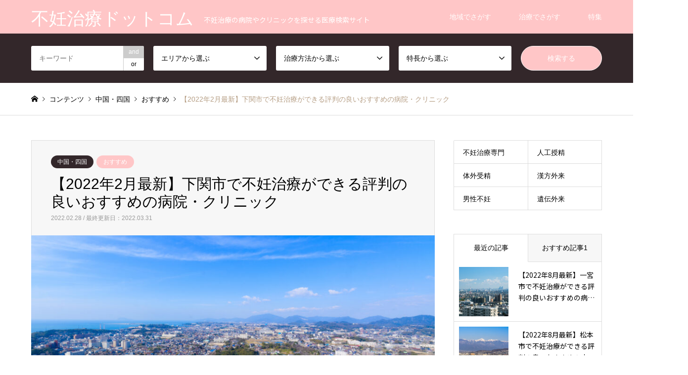

--- FILE ---
content_type: text/html; charset=UTF-8
request_url: https://fertility-japan.com/recommend/shimonoseki-fertility/
body_size: 19098
content:
<!DOCTYPE html>
<html lang="ja">
<head prefix="og: http://ogp.me/ns# fb: http://ogp.me/ns/fb#">
<meta charset="UTF-8">
<!--[if IE]><meta http-equiv="X-UA-Compatible" content="IE=edge"><![endif]-->
<meta name="viewport" content="width=device-width">
<title>【2022年2月最新】下関市で不妊治療ができる評判の良いおすすめの病院・クリニック | 不妊治療ドットコム</title>
<meta name="description" content="不妊治療ドットコム運営事務局が、厚生労働省が指定する全国約600件の「不妊に悩む方への特定治療支援事業 指定医療機関」の情報を収集し、「下関市で評判の良い不妊治療ができるおすすめの病院・クリニック」をご紹介します。">
<meta property="og:type" content="article">
<meta property="og:url" content="https://fertility-japan.com/recommend/shimonoseki-fertility/">
<meta property="og:title" content="【2022年2月最新】下関市で不妊治療ができる評判の良いおすすめの病院・クリニック &#8211; 不妊治療ドットコム">
<meta property="og:description" content="不妊治療ドットコム運営事務局が、厚生労働省が指定する全国約600件の「不妊に悩む方への特定治療支援事業 指定医療機関」の情報を収集し、「下関市で評判の良い不妊治療ができるおすすめの病院・クリニック」をご紹介します。">
<meta property="og:site_name" content="不妊治療ドットコム">
<meta property="og:image" content="https://fertility-japan.com/wp-content/uploads/2021/12/AdobeStock_142349069-scaled.jpeg">
<meta property="og:image:secure_url" content="https://fertility-japan.com/wp-content/uploads/2021/12/AdobeStock_142349069-scaled.jpeg"> 
<meta property="og:image:width" content="2560"> 
<meta property="og:image:height" content="1707">
<meta name="twitter:card" content="summary">
<meta name="twitter:site" content="@fertility_japan">
<meta name="twitter:creator" content="fertility_japan">
<meta name="twitter:title" content="【2022年2月最新】下関市で不妊治療ができる評判の良いおすすめの病院・クリニック &#8211; 不妊治療ドットコム">
<meta property="twitter:description" content="不妊治療ドットコム運営事務局が、厚生労働省が指定する全国約600件の「不妊に悩む方への特定治療支援事業 指定医療機関」の情報を収集し、「下関市で評判の良い不妊治療ができるおすすめの病院・クリニック」をご紹介します。">
<meta name="twitter:image:src" content="https://fertility-japan.com/wp-content/uploads/2021/12/AdobeStock_142349069-336x216.jpeg">
<link rel="pingback" href="https://fertility-japan.com/xmlrpc.php">
<link rel="shortcut icon" href="https://fertility-japan.com/wp-content/uploads/2021/01/logo-circle-640-640.png">
<meta name='robots' content='max-image-preview:large' />
<link rel='dns-prefetch' href='//maps.googleapis.com' />
<link rel="alternate" type="application/rss+xml" title="不妊治療ドットコム &raquo; フィード" href="https://fertility-japan.com/feed/" />
<link rel="alternate" type="application/rss+xml" title="不妊治療ドットコム &raquo; コメントフィード" href="https://fertility-japan.com/comments/feed/" />
<script type="text/javascript">
/* <![CDATA[ */
window._wpemojiSettings = {"baseUrl":"https:\/\/s.w.org\/images\/core\/emoji\/15.0.3\/72x72\/","ext":".png","svgUrl":"https:\/\/s.w.org\/images\/core\/emoji\/15.0.3\/svg\/","svgExt":".svg","source":{"concatemoji":"https:\/\/fertility-japan.com\/wp-includes\/js\/wp-emoji-release.min.js?ver=6.6.4"}};
/*! This file is auto-generated */
!function(i,n){var o,s,e;function c(e){try{var t={supportTests:e,timestamp:(new Date).valueOf()};sessionStorage.setItem(o,JSON.stringify(t))}catch(e){}}function p(e,t,n){e.clearRect(0,0,e.canvas.width,e.canvas.height),e.fillText(t,0,0);var t=new Uint32Array(e.getImageData(0,0,e.canvas.width,e.canvas.height).data),r=(e.clearRect(0,0,e.canvas.width,e.canvas.height),e.fillText(n,0,0),new Uint32Array(e.getImageData(0,0,e.canvas.width,e.canvas.height).data));return t.every(function(e,t){return e===r[t]})}function u(e,t,n){switch(t){case"flag":return n(e,"\ud83c\udff3\ufe0f\u200d\u26a7\ufe0f","\ud83c\udff3\ufe0f\u200b\u26a7\ufe0f")?!1:!n(e,"\ud83c\uddfa\ud83c\uddf3","\ud83c\uddfa\u200b\ud83c\uddf3")&&!n(e,"\ud83c\udff4\udb40\udc67\udb40\udc62\udb40\udc65\udb40\udc6e\udb40\udc67\udb40\udc7f","\ud83c\udff4\u200b\udb40\udc67\u200b\udb40\udc62\u200b\udb40\udc65\u200b\udb40\udc6e\u200b\udb40\udc67\u200b\udb40\udc7f");case"emoji":return!n(e,"\ud83d\udc26\u200d\u2b1b","\ud83d\udc26\u200b\u2b1b")}return!1}function f(e,t,n){var r="undefined"!=typeof WorkerGlobalScope&&self instanceof WorkerGlobalScope?new OffscreenCanvas(300,150):i.createElement("canvas"),a=r.getContext("2d",{willReadFrequently:!0}),o=(a.textBaseline="top",a.font="600 32px Arial",{});return e.forEach(function(e){o[e]=t(a,e,n)}),o}function t(e){var t=i.createElement("script");t.src=e,t.defer=!0,i.head.appendChild(t)}"undefined"!=typeof Promise&&(o="wpEmojiSettingsSupports",s=["flag","emoji"],n.supports={everything:!0,everythingExceptFlag:!0},e=new Promise(function(e){i.addEventListener("DOMContentLoaded",e,{once:!0})}),new Promise(function(t){var n=function(){try{var e=JSON.parse(sessionStorage.getItem(o));if("object"==typeof e&&"number"==typeof e.timestamp&&(new Date).valueOf()<e.timestamp+604800&&"object"==typeof e.supportTests)return e.supportTests}catch(e){}return null}();if(!n){if("undefined"!=typeof Worker&&"undefined"!=typeof OffscreenCanvas&&"undefined"!=typeof URL&&URL.createObjectURL&&"undefined"!=typeof Blob)try{var e="postMessage("+f.toString()+"("+[JSON.stringify(s),u.toString(),p.toString()].join(",")+"));",r=new Blob([e],{type:"text/javascript"}),a=new Worker(URL.createObjectURL(r),{name:"wpTestEmojiSupports"});return void(a.onmessage=function(e){c(n=e.data),a.terminate(),t(n)})}catch(e){}c(n=f(s,u,p))}t(n)}).then(function(e){for(var t in e)n.supports[t]=e[t],n.supports.everything=n.supports.everything&&n.supports[t],"flag"!==t&&(n.supports.everythingExceptFlag=n.supports.everythingExceptFlag&&n.supports[t]);n.supports.everythingExceptFlag=n.supports.everythingExceptFlag&&!n.supports.flag,n.DOMReady=!1,n.readyCallback=function(){n.DOMReady=!0}}).then(function(){return e}).then(function(){var e;n.supports.everything||(n.readyCallback(),(e=n.source||{}).concatemoji?t(e.concatemoji):e.wpemoji&&e.twemoji&&(t(e.twemoji),t(e.wpemoji)))}))}((window,document),window._wpemojiSettings);
/* ]]> */
</script>
<style id='wp-emoji-styles-inline-css' type='text/css'>

	img.wp-smiley, img.emoji {
		display: inline !important;
		border: none !important;
		box-shadow: none !important;
		height: 1em !important;
		width: 1em !important;
		margin: 0 0.07em !important;
		vertical-align: -0.1em !important;
		background: none !important;
		padding: 0 !important;
	}
</style>
<link rel='stylesheet' id='wp-block-library-css' href='https://fertility-japan.com/wp-includes/css/dist/block-library/style.min.css?ver=6.6.4' type='text/css' media='all' />
<style id='classic-theme-styles-inline-css' type='text/css'>
/*! This file is auto-generated */
.wp-block-button__link{color:#fff;background-color:#32373c;border-radius:9999px;box-shadow:none;text-decoration:none;padding:calc(.667em + 2px) calc(1.333em + 2px);font-size:1.125em}.wp-block-file__button{background:#32373c;color:#fff;text-decoration:none}
</style>
<style id='global-styles-inline-css' type='text/css'>
:root{--wp--preset--aspect-ratio--square: 1;--wp--preset--aspect-ratio--4-3: 4/3;--wp--preset--aspect-ratio--3-4: 3/4;--wp--preset--aspect-ratio--3-2: 3/2;--wp--preset--aspect-ratio--2-3: 2/3;--wp--preset--aspect-ratio--16-9: 16/9;--wp--preset--aspect-ratio--9-16: 9/16;--wp--preset--color--black: #000000;--wp--preset--color--cyan-bluish-gray: #abb8c3;--wp--preset--color--white: #ffffff;--wp--preset--color--pale-pink: #f78da7;--wp--preset--color--vivid-red: #cf2e2e;--wp--preset--color--luminous-vivid-orange: #ff6900;--wp--preset--color--luminous-vivid-amber: #fcb900;--wp--preset--color--light-green-cyan: #7bdcb5;--wp--preset--color--vivid-green-cyan: #00d084;--wp--preset--color--pale-cyan-blue: #8ed1fc;--wp--preset--color--vivid-cyan-blue: #0693e3;--wp--preset--color--vivid-purple: #9b51e0;--wp--preset--gradient--vivid-cyan-blue-to-vivid-purple: linear-gradient(135deg,rgba(6,147,227,1) 0%,rgb(155,81,224) 100%);--wp--preset--gradient--light-green-cyan-to-vivid-green-cyan: linear-gradient(135deg,rgb(122,220,180) 0%,rgb(0,208,130) 100%);--wp--preset--gradient--luminous-vivid-amber-to-luminous-vivid-orange: linear-gradient(135deg,rgba(252,185,0,1) 0%,rgba(255,105,0,1) 100%);--wp--preset--gradient--luminous-vivid-orange-to-vivid-red: linear-gradient(135deg,rgba(255,105,0,1) 0%,rgb(207,46,46) 100%);--wp--preset--gradient--very-light-gray-to-cyan-bluish-gray: linear-gradient(135deg,rgb(238,238,238) 0%,rgb(169,184,195) 100%);--wp--preset--gradient--cool-to-warm-spectrum: linear-gradient(135deg,rgb(74,234,220) 0%,rgb(151,120,209) 20%,rgb(207,42,186) 40%,rgb(238,44,130) 60%,rgb(251,105,98) 80%,rgb(254,248,76) 100%);--wp--preset--gradient--blush-light-purple: linear-gradient(135deg,rgb(255,206,236) 0%,rgb(152,150,240) 100%);--wp--preset--gradient--blush-bordeaux: linear-gradient(135deg,rgb(254,205,165) 0%,rgb(254,45,45) 50%,rgb(107,0,62) 100%);--wp--preset--gradient--luminous-dusk: linear-gradient(135deg,rgb(255,203,112) 0%,rgb(199,81,192) 50%,rgb(65,88,208) 100%);--wp--preset--gradient--pale-ocean: linear-gradient(135deg,rgb(255,245,203) 0%,rgb(182,227,212) 50%,rgb(51,167,181) 100%);--wp--preset--gradient--electric-grass: linear-gradient(135deg,rgb(202,248,128) 0%,rgb(113,206,126) 100%);--wp--preset--gradient--midnight: linear-gradient(135deg,rgb(2,3,129) 0%,rgb(40,116,252) 100%);--wp--preset--font-size--small: 13px;--wp--preset--font-size--medium: 20px;--wp--preset--font-size--large: 36px;--wp--preset--font-size--x-large: 42px;--wp--preset--spacing--20: 0.44rem;--wp--preset--spacing--30: 0.67rem;--wp--preset--spacing--40: 1rem;--wp--preset--spacing--50: 1.5rem;--wp--preset--spacing--60: 2.25rem;--wp--preset--spacing--70: 3.38rem;--wp--preset--spacing--80: 5.06rem;--wp--preset--shadow--natural: 6px 6px 9px rgba(0, 0, 0, 0.2);--wp--preset--shadow--deep: 12px 12px 50px rgba(0, 0, 0, 0.4);--wp--preset--shadow--sharp: 6px 6px 0px rgba(0, 0, 0, 0.2);--wp--preset--shadow--outlined: 6px 6px 0px -3px rgba(255, 255, 255, 1), 6px 6px rgba(0, 0, 0, 1);--wp--preset--shadow--crisp: 6px 6px 0px rgba(0, 0, 0, 1);}:where(.is-layout-flex){gap: 0.5em;}:where(.is-layout-grid){gap: 0.5em;}body .is-layout-flex{display: flex;}.is-layout-flex{flex-wrap: wrap;align-items: center;}.is-layout-flex > :is(*, div){margin: 0;}body .is-layout-grid{display: grid;}.is-layout-grid > :is(*, div){margin: 0;}:where(.wp-block-columns.is-layout-flex){gap: 2em;}:where(.wp-block-columns.is-layout-grid){gap: 2em;}:where(.wp-block-post-template.is-layout-flex){gap: 1.25em;}:where(.wp-block-post-template.is-layout-grid){gap: 1.25em;}.has-black-color{color: var(--wp--preset--color--black) !important;}.has-cyan-bluish-gray-color{color: var(--wp--preset--color--cyan-bluish-gray) !important;}.has-white-color{color: var(--wp--preset--color--white) !important;}.has-pale-pink-color{color: var(--wp--preset--color--pale-pink) !important;}.has-vivid-red-color{color: var(--wp--preset--color--vivid-red) !important;}.has-luminous-vivid-orange-color{color: var(--wp--preset--color--luminous-vivid-orange) !important;}.has-luminous-vivid-amber-color{color: var(--wp--preset--color--luminous-vivid-amber) !important;}.has-light-green-cyan-color{color: var(--wp--preset--color--light-green-cyan) !important;}.has-vivid-green-cyan-color{color: var(--wp--preset--color--vivid-green-cyan) !important;}.has-pale-cyan-blue-color{color: var(--wp--preset--color--pale-cyan-blue) !important;}.has-vivid-cyan-blue-color{color: var(--wp--preset--color--vivid-cyan-blue) !important;}.has-vivid-purple-color{color: var(--wp--preset--color--vivid-purple) !important;}.has-black-background-color{background-color: var(--wp--preset--color--black) !important;}.has-cyan-bluish-gray-background-color{background-color: var(--wp--preset--color--cyan-bluish-gray) !important;}.has-white-background-color{background-color: var(--wp--preset--color--white) !important;}.has-pale-pink-background-color{background-color: var(--wp--preset--color--pale-pink) !important;}.has-vivid-red-background-color{background-color: var(--wp--preset--color--vivid-red) !important;}.has-luminous-vivid-orange-background-color{background-color: var(--wp--preset--color--luminous-vivid-orange) !important;}.has-luminous-vivid-amber-background-color{background-color: var(--wp--preset--color--luminous-vivid-amber) !important;}.has-light-green-cyan-background-color{background-color: var(--wp--preset--color--light-green-cyan) !important;}.has-vivid-green-cyan-background-color{background-color: var(--wp--preset--color--vivid-green-cyan) !important;}.has-pale-cyan-blue-background-color{background-color: var(--wp--preset--color--pale-cyan-blue) !important;}.has-vivid-cyan-blue-background-color{background-color: var(--wp--preset--color--vivid-cyan-blue) !important;}.has-vivid-purple-background-color{background-color: var(--wp--preset--color--vivid-purple) !important;}.has-black-border-color{border-color: var(--wp--preset--color--black) !important;}.has-cyan-bluish-gray-border-color{border-color: var(--wp--preset--color--cyan-bluish-gray) !important;}.has-white-border-color{border-color: var(--wp--preset--color--white) !important;}.has-pale-pink-border-color{border-color: var(--wp--preset--color--pale-pink) !important;}.has-vivid-red-border-color{border-color: var(--wp--preset--color--vivid-red) !important;}.has-luminous-vivid-orange-border-color{border-color: var(--wp--preset--color--luminous-vivid-orange) !important;}.has-luminous-vivid-amber-border-color{border-color: var(--wp--preset--color--luminous-vivid-amber) !important;}.has-light-green-cyan-border-color{border-color: var(--wp--preset--color--light-green-cyan) !important;}.has-vivid-green-cyan-border-color{border-color: var(--wp--preset--color--vivid-green-cyan) !important;}.has-pale-cyan-blue-border-color{border-color: var(--wp--preset--color--pale-cyan-blue) !important;}.has-vivid-cyan-blue-border-color{border-color: var(--wp--preset--color--vivid-cyan-blue) !important;}.has-vivid-purple-border-color{border-color: var(--wp--preset--color--vivid-purple) !important;}.has-vivid-cyan-blue-to-vivid-purple-gradient-background{background: var(--wp--preset--gradient--vivid-cyan-blue-to-vivid-purple) !important;}.has-light-green-cyan-to-vivid-green-cyan-gradient-background{background: var(--wp--preset--gradient--light-green-cyan-to-vivid-green-cyan) !important;}.has-luminous-vivid-amber-to-luminous-vivid-orange-gradient-background{background: var(--wp--preset--gradient--luminous-vivid-amber-to-luminous-vivid-orange) !important;}.has-luminous-vivid-orange-to-vivid-red-gradient-background{background: var(--wp--preset--gradient--luminous-vivid-orange-to-vivid-red) !important;}.has-very-light-gray-to-cyan-bluish-gray-gradient-background{background: var(--wp--preset--gradient--very-light-gray-to-cyan-bluish-gray) !important;}.has-cool-to-warm-spectrum-gradient-background{background: var(--wp--preset--gradient--cool-to-warm-spectrum) !important;}.has-blush-light-purple-gradient-background{background: var(--wp--preset--gradient--blush-light-purple) !important;}.has-blush-bordeaux-gradient-background{background: var(--wp--preset--gradient--blush-bordeaux) !important;}.has-luminous-dusk-gradient-background{background: var(--wp--preset--gradient--luminous-dusk) !important;}.has-pale-ocean-gradient-background{background: var(--wp--preset--gradient--pale-ocean) !important;}.has-electric-grass-gradient-background{background: var(--wp--preset--gradient--electric-grass) !important;}.has-midnight-gradient-background{background: var(--wp--preset--gradient--midnight) !important;}.has-small-font-size{font-size: var(--wp--preset--font-size--small) !important;}.has-medium-font-size{font-size: var(--wp--preset--font-size--medium) !important;}.has-large-font-size{font-size: var(--wp--preset--font-size--large) !important;}.has-x-large-font-size{font-size: var(--wp--preset--font-size--x-large) !important;}
:where(.wp-block-post-template.is-layout-flex){gap: 1.25em;}:where(.wp-block-post-template.is-layout-grid){gap: 1.25em;}
:where(.wp-block-columns.is-layout-flex){gap: 2em;}:where(.wp-block-columns.is-layout-grid){gap: 2em;}
:root :where(.wp-block-pullquote){font-size: 1.5em;line-height: 1.6;}
:root{--wp--preset--aspect-ratio--square: 1;--wp--preset--aspect-ratio--4-3: 4/3;--wp--preset--aspect-ratio--3-4: 3/4;--wp--preset--aspect-ratio--3-2: 3/2;--wp--preset--aspect-ratio--2-3: 2/3;--wp--preset--aspect-ratio--16-9: 16/9;--wp--preset--aspect-ratio--9-16: 9/16;--wp--preset--color--black: #000000;--wp--preset--color--cyan-bluish-gray: #abb8c3;--wp--preset--color--white: #ffffff;--wp--preset--color--pale-pink: #f78da7;--wp--preset--color--vivid-red: #cf2e2e;--wp--preset--color--luminous-vivid-orange: #ff6900;--wp--preset--color--luminous-vivid-amber: #fcb900;--wp--preset--color--light-green-cyan: #7bdcb5;--wp--preset--color--vivid-green-cyan: #00d084;--wp--preset--color--pale-cyan-blue: #8ed1fc;--wp--preset--color--vivid-cyan-blue: #0693e3;--wp--preset--color--vivid-purple: #9b51e0;--wp--preset--gradient--vivid-cyan-blue-to-vivid-purple: linear-gradient(135deg,rgba(6,147,227,1) 0%,rgb(155,81,224) 100%);--wp--preset--gradient--light-green-cyan-to-vivid-green-cyan: linear-gradient(135deg,rgb(122,220,180) 0%,rgb(0,208,130) 100%);--wp--preset--gradient--luminous-vivid-amber-to-luminous-vivid-orange: linear-gradient(135deg,rgba(252,185,0,1) 0%,rgba(255,105,0,1) 100%);--wp--preset--gradient--luminous-vivid-orange-to-vivid-red: linear-gradient(135deg,rgba(255,105,0,1) 0%,rgb(207,46,46) 100%);--wp--preset--gradient--very-light-gray-to-cyan-bluish-gray: linear-gradient(135deg,rgb(238,238,238) 0%,rgb(169,184,195) 100%);--wp--preset--gradient--cool-to-warm-spectrum: linear-gradient(135deg,rgb(74,234,220) 0%,rgb(151,120,209) 20%,rgb(207,42,186) 40%,rgb(238,44,130) 60%,rgb(251,105,98) 80%,rgb(254,248,76) 100%);--wp--preset--gradient--blush-light-purple: linear-gradient(135deg,rgb(255,206,236) 0%,rgb(152,150,240) 100%);--wp--preset--gradient--blush-bordeaux: linear-gradient(135deg,rgb(254,205,165) 0%,rgb(254,45,45) 50%,rgb(107,0,62) 100%);--wp--preset--gradient--luminous-dusk: linear-gradient(135deg,rgb(255,203,112) 0%,rgb(199,81,192) 50%,rgb(65,88,208) 100%);--wp--preset--gradient--pale-ocean: linear-gradient(135deg,rgb(255,245,203) 0%,rgb(182,227,212) 50%,rgb(51,167,181) 100%);--wp--preset--gradient--electric-grass: linear-gradient(135deg,rgb(202,248,128) 0%,rgb(113,206,126) 100%);--wp--preset--gradient--midnight: linear-gradient(135deg,rgb(2,3,129) 0%,rgb(40,116,252) 100%);--wp--preset--font-size--small: 13px;--wp--preset--font-size--medium: 20px;--wp--preset--font-size--large: 36px;--wp--preset--font-size--x-large: 42px;--wp--preset--spacing--20: 0.44rem;--wp--preset--spacing--30: 0.67rem;--wp--preset--spacing--40: 1rem;--wp--preset--spacing--50: 1.5rem;--wp--preset--spacing--60: 2.25rem;--wp--preset--spacing--70: 3.38rem;--wp--preset--spacing--80: 5.06rem;--wp--preset--shadow--natural: 6px 6px 9px rgba(0, 0, 0, 0.2);--wp--preset--shadow--deep: 12px 12px 50px rgba(0, 0, 0, 0.4);--wp--preset--shadow--sharp: 6px 6px 0px rgba(0, 0, 0, 0.2);--wp--preset--shadow--outlined: 6px 6px 0px -3px rgba(255, 255, 255, 1), 6px 6px rgba(0, 0, 0, 1);--wp--preset--shadow--crisp: 6px 6px 0px rgba(0, 0, 0, 1);}:where(.is-layout-flex){gap: 0.5em;}:where(.is-layout-grid){gap: 0.5em;}body .is-layout-flex{display: flex;}.is-layout-flex{flex-wrap: wrap;align-items: center;}.is-layout-flex > :is(*, div){margin: 0;}body .is-layout-grid{display: grid;}.is-layout-grid > :is(*, div){margin: 0;}:where(.wp-block-columns.is-layout-flex){gap: 2em;}:where(.wp-block-columns.is-layout-grid){gap: 2em;}:where(.wp-block-post-template.is-layout-flex){gap: 1.25em;}:where(.wp-block-post-template.is-layout-grid){gap: 1.25em;}.has-black-color{color: var(--wp--preset--color--black) !important;}.has-cyan-bluish-gray-color{color: var(--wp--preset--color--cyan-bluish-gray) !important;}.has-white-color{color: var(--wp--preset--color--white) !important;}.has-pale-pink-color{color: var(--wp--preset--color--pale-pink) !important;}.has-vivid-red-color{color: var(--wp--preset--color--vivid-red) !important;}.has-luminous-vivid-orange-color{color: var(--wp--preset--color--luminous-vivid-orange) !important;}.has-luminous-vivid-amber-color{color: var(--wp--preset--color--luminous-vivid-amber) !important;}.has-light-green-cyan-color{color: var(--wp--preset--color--light-green-cyan) !important;}.has-vivid-green-cyan-color{color: var(--wp--preset--color--vivid-green-cyan) !important;}.has-pale-cyan-blue-color{color: var(--wp--preset--color--pale-cyan-blue) !important;}.has-vivid-cyan-blue-color{color: var(--wp--preset--color--vivid-cyan-blue) !important;}.has-vivid-purple-color{color: var(--wp--preset--color--vivid-purple) !important;}.has-black-background-color{background-color: var(--wp--preset--color--black) !important;}.has-cyan-bluish-gray-background-color{background-color: var(--wp--preset--color--cyan-bluish-gray) !important;}.has-white-background-color{background-color: var(--wp--preset--color--white) !important;}.has-pale-pink-background-color{background-color: var(--wp--preset--color--pale-pink) !important;}.has-vivid-red-background-color{background-color: var(--wp--preset--color--vivid-red) !important;}.has-luminous-vivid-orange-background-color{background-color: var(--wp--preset--color--luminous-vivid-orange) !important;}.has-luminous-vivid-amber-background-color{background-color: var(--wp--preset--color--luminous-vivid-amber) !important;}.has-light-green-cyan-background-color{background-color: var(--wp--preset--color--light-green-cyan) !important;}.has-vivid-green-cyan-background-color{background-color: var(--wp--preset--color--vivid-green-cyan) !important;}.has-pale-cyan-blue-background-color{background-color: var(--wp--preset--color--pale-cyan-blue) !important;}.has-vivid-cyan-blue-background-color{background-color: var(--wp--preset--color--vivid-cyan-blue) !important;}.has-vivid-purple-background-color{background-color: var(--wp--preset--color--vivid-purple) !important;}.has-black-border-color{border-color: var(--wp--preset--color--black) !important;}.has-cyan-bluish-gray-border-color{border-color: var(--wp--preset--color--cyan-bluish-gray) !important;}.has-white-border-color{border-color: var(--wp--preset--color--white) !important;}.has-pale-pink-border-color{border-color: var(--wp--preset--color--pale-pink) !important;}.has-vivid-red-border-color{border-color: var(--wp--preset--color--vivid-red) !important;}.has-luminous-vivid-orange-border-color{border-color: var(--wp--preset--color--luminous-vivid-orange) !important;}.has-luminous-vivid-amber-border-color{border-color: var(--wp--preset--color--luminous-vivid-amber) !important;}.has-light-green-cyan-border-color{border-color: var(--wp--preset--color--light-green-cyan) !important;}.has-vivid-green-cyan-border-color{border-color: var(--wp--preset--color--vivid-green-cyan) !important;}.has-pale-cyan-blue-border-color{border-color: var(--wp--preset--color--pale-cyan-blue) !important;}.has-vivid-cyan-blue-border-color{border-color: var(--wp--preset--color--vivid-cyan-blue) !important;}.has-vivid-purple-border-color{border-color: var(--wp--preset--color--vivid-purple) !important;}.has-vivid-cyan-blue-to-vivid-purple-gradient-background{background: var(--wp--preset--gradient--vivid-cyan-blue-to-vivid-purple) !important;}.has-light-green-cyan-to-vivid-green-cyan-gradient-background{background: var(--wp--preset--gradient--light-green-cyan-to-vivid-green-cyan) !important;}.has-luminous-vivid-amber-to-luminous-vivid-orange-gradient-background{background: var(--wp--preset--gradient--luminous-vivid-amber-to-luminous-vivid-orange) !important;}.has-luminous-vivid-orange-to-vivid-red-gradient-background{background: var(--wp--preset--gradient--luminous-vivid-orange-to-vivid-red) !important;}.has-very-light-gray-to-cyan-bluish-gray-gradient-background{background: var(--wp--preset--gradient--very-light-gray-to-cyan-bluish-gray) !important;}.has-cool-to-warm-spectrum-gradient-background{background: var(--wp--preset--gradient--cool-to-warm-spectrum) !important;}.has-blush-light-purple-gradient-background{background: var(--wp--preset--gradient--blush-light-purple) !important;}.has-blush-bordeaux-gradient-background{background: var(--wp--preset--gradient--blush-bordeaux) !important;}.has-luminous-dusk-gradient-background{background: var(--wp--preset--gradient--luminous-dusk) !important;}.has-pale-ocean-gradient-background{background: var(--wp--preset--gradient--pale-ocean) !important;}.has-electric-grass-gradient-background{background: var(--wp--preset--gradient--electric-grass) !important;}.has-midnight-gradient-background{background: var(--wp--preset--gradient--midnight) !important;}.has-small-font-size{font-size: var(--wp--preset--font-size--small) !important;}.has-medium-font-size{font-size: var(--wp--preset--font-size--medium) !important;}.has-large-font-size{font-size: var(--wp--preset--font-size--large) !important;}.has-x-large-font-size{font-size: var(--wp--preset--font-size--x-large) !important;}
:where(.wp-block-post-template.is-layout-flex){gap: 1.25em;}:where(.wp-block-post-template.is-layout-grid){gap: 1.25em;}
:where(.wp-block-columns.is-layout-flex){gap: 2em;}:where(.wp-block-columns.is-layout-grid){gap: 2em;}
:root :where(.wp-block-pullquote){font-size: 1.5em;line-height: 1.6;}
</style>
<link rel='stylesheet' id='contact-form-7-css' href='https://fertility-japan.com/wp-content/plugins/contact-form-7/includes/css/styles.css?ver=6.0' type='text/css' media='all' />
<link rel='stylesheet' id='toc-screen-css' href='https://fertility-japan.com/wp-content/plugins/table-of-contents-plus/screen.min.css?ver=2309' type='text/css' media='all' />
<link rel='stylesheet' id='tcd-maps-css' href='https://fertility-japan.com/wp-content/plugins/tcd-google-maps/admin.css?ver=6.6.4' type='text/css' media='all' />
<link rel='stylesheet' id='chld_thm_cfg_parent-css' href='https://fertility-japan.com/wp-content/themes/gensen_tcd050/style.css?ver=6.6.4' type='text/css' media='all' />
<link rel='stylesheet' id='style-css' href='https://fertility-japan.com/wp-content/themes/gensen_tcd050-child/style.css?ver=1.15' type='text/css' media='all' />
<link rel='stylesheet' id='page_builder-googlemap-css' href='https://fertility-japan.com/wp-content/themes/gensen_tcd050/pagebuilder/assets/css/googlemap.css?ver=1.4.7' type='text/css' media='all' />
<link rel='stylesheet' id='page_builder-simple_table-css' href='https://fertility-japan.com/wp-content/themes/gensen_tcd050/pagebuilder/assets/css/simple_table.css?ver=1.4.7' type='text/css' media='all' />
<script type="text/javascript" src="https://fertility-japan.com/wp-includes/js/jquery/jquery.min.js?ver=3.7.1" id="jquery-core-js"></script>
<script type="text/javascript" src="https://fertility-japan.com/wp-includes/js/jquery/jquery-migrate.min.js?ver=3.4.1" id="jquery-migrate-js"></script>
<link rel="https://api.w.org/" href="https://fertility-japan.com/wp-json/" /><link rel="alternate" title="JSON" type="application/json" href="https://fertility-japan.com/wp-json/wp/v2/posts/1548" /><link rel="canonical" href="https://fertility-japan.com/recommend/shimonoseki-fertility/" />
<link rel='shortlink' href='https://fertility-japan.com/?p=1548' />
<link rel="alternate" title="oEmbed (JSON)" type="application/json+oembed" href="https://fertility-japan.com/wp-json/oembed/1.0/embed?url=https%3A%2F%2Ffertility-japan.com%2Frecommend%2Fshimonoseki-fertility%2F" />
<link rel="alternate" title="oEmbed (XML)" type="text/xml+oembed" href="https://fertility-japan.com/wp-json/oembed/1.0/embed?url=https%3A%2F%2Ffertility-japan.com%2Frecommend%2Fshimonoseki-fertility%2F&#038;format=xml" />
	<link rel="preconnect" href="https://fonts.googleapis.com">
	<link rel="preconnect" href="https://fonts.gstatic.com">
	<link href='https://fonts.googleapis.com/css2?display=swap&family=Noto+Sans+JP' rel='stylesheet'>
<link rel="stylesheet" href="https://fertility-japan.com/wp-content/themes/gensen_tcd050/css/design-plus.css?ver=1.15">
<link rel="stylesheet" href="https://fertility-japan.com/wp-content/themes/gensen_tcd050/css/sns-botton.css?ver=1.15">
<link rel="stylesheet" href="https://fertility-japan.com/wp-content/themes/gensen_tcd050/css/responsive.css?ver=1.15">
<link rel="stylesheet" href="https://fertility-japan.com/wp-content/themes/gensen_tcd050/css/footer-bar.css?ver=1.15">

<script src="https://fertility-japan.com/wp-content/themes/gensen_tcd050/js/jquery.easing.1.3.js?ver=1.15"></script>
<script src="https://fertility-japan.com/wp-content/themes/gensen_tcd050/js/jquery.textOverflowEllipsis.js?ver=1.15"></script>
<script src="https://fertility-japan.com/wp-content/themes/gensen_tcd050/js/jscript.js?ver=1.15"></script>
<script src="https://fertility-japan.com/wp-content/themes/gensen_tcd050/js/comment.js?ver=1.15"></script>
<script src="https://fertility-japan.com/wp-content/themes/gensen_tcd050/js/header_fix.js?ver=1.15"></script>
<script src="https://fertility-japan.com/wp-content/themes/gensen_tcd050/js/jquery.chosen.min.js?ver=1.15"></script>
<link rel="stylesheet" href="https://fertility-japan.com/wp-content/themes/gensen_tcd050/css/jquery.chosen.css?ver=1.15">

<style type="text/css">
body, input, textarea, select { font-family: "Segoe UI", Verdana, "游ゴシック", YuGothic, "Hiragino Kaku Gothic ProN", Meiryo, sans-serif; }
.rich_font { font-family: "Hiragino Sans", "ヒラギノ角ゴ ProN", "Hiragino Kaku Gothic ProN", "游ゴシック", YuGothic, "メイリオ", Meiryo, sans-serif; font-weight: 500; }

#header_logo #logo_text .logo { font-size:36px; }
#header_logo_fix #logo_text_fixed .logo { font-size:36px; }
#footer_logo .logo_text { font-size:36px; }
#post_title { font-size:30px; }
.post_content { font-size:16px; }
#archive_headline { font-size:42px; }
#archive_desc { font-size:16px; }
  
@media screen and (max-width:1024px) {
  #header_logo #logo_text .logo { font-size:26px; }
  #header_logo_fix #logo_text_fixed .logo { font-size:26px; }
  #footer_logo .logo_text { font-size:26px; }
  #post_title { font-size:16px; }
  .post_content { font-size:14px; }
  #archive_headline { font-size:20px; }
  #archive_desc { font-size:14px; }
}




.image {
overflow: hidden;
-webkit-backface-visibility: hidden;
backface-visibility: hidden;
-webkit-transition-duration: .35s;
-moz-transition-duration: .35s;
-ms-transition-duration: .35s;
-o-transition-duration: .35s;
transition-duration: .35s;
}
.image img {
-webkit-backface-visibility: hidden;
backface-visibility: hidden;
-webkit-transform: scale(1);
-webkit-transition-property: opacity, scale, -webkit-transform, transform;
-webkit-transition-duration: .35s;
-moz-transform: scale(1);
-moz-transition-property: opacity, scale, -moz-transform, transform;
-moz-transition-duration: .35s;
-ms-transform: scale(1);
-ms-transition-property: opacity, scale, -ms-transform, transform;
-ms-transition-duration: .35s;
-o-transform: scale(1);
-o-transition-property: opacity, scale, -o-transform, transform;
-o-transition-duration: .35s;
transform: scale(1);
transition-property: opacity, scale, transform;
transition-duration: .35s;
}
.image:hover img, a:hover .image img {
-webkit-transform: scale(1.2);
-moz-transform: scale(1.2);
-ms-transform: scale(1.2);
-o-transform: scale(1.2);
transform: scale(1.2);
}
.introduce_list_col a:hover .image img {
-webkit-transform: scale(1.2) translate3d(-41.66%, 0, 0);
-moz-transform: scale(1.2) translate3d(-41.66%, 0, 0);
-ms-transform: scale(1.2) translate3d(-41.66%, 0, 0);
-o-transform: scale(1.2) translate3d(-41.66%, 0, 0);
transform: scale(1.2) translate3d(-41.66%, 0, 0);
}


.archive_filter .button input:hover, .archive_sort dt,#post_pagination p, #post_pagination a:hover, #return_top a, .c-pw__btn,
#comment_header ul li a:hover, #comment_header ul li.comment_switch_active a, #comment_header #comment_closed p,
#introduce_slider .slick-dots li button:hover, #introduce_slider .slick-dots li.slick-active button
{ background-color:#ffc6c7; }

#comment_header ul li.comment_switch_active a, #comment_header #comment_closed p, #guest_info input:focus, #comment_textarea textarea:focus
{ border-color:#ffc6c7; }

#comment_header ul li.comment_switch_active a:after, #comment_header #comment_closed p:after
{ border-color:#ffc6c7 transparent transparent transparent; }

.header_search_inputs .chosen-results li[data-option-array-index="0"]
{ background-color:#ffc6c7 !important; border-color:#ffc6c7; }

a:hover, #bread_crumb li a:hover, #bread_crumb li.home a:hover:before, #bread_crumb li.last,
#archive_headline, .archive_header .headline, .archive_filter_headline, #related_post .headline,
#introduce_header .headline, .introduce_list_col .info .title, .introduce_archive_banner_link a:hover,
#recent_news .headline, #recent_news li a:hover, #comment_headline,
.side_headline, ul.banner_list li a:hover .caption, .footer_headline, .footer_widget a:hover,
#index_news .entry-date, #index_news_mobile .entry-date, .cb_content-carousel a:hover .image .title
{ color:#ffc6c7; }

#index_news_mobile .archive_link a:hover, .cb_content-blog_list .archive_link a:hover, #load_post a:hover, #submit_comment:hover, .c-pw__btn:hover
{ background-color:#ff8ba7; }

#header_search select:focus, .header_search_inputs .chosen-with-drop .chosen-single span, #footer_contents a:hover, #footer_nav a:hover, #footer_social_link li:hover:before,
#header_slider .slick-arrow:hover, .cb_content-carousel .slick-arrow:hover
{ color:#ff8ba7; }

.post_content a, .custom-html-widget a { color:#ff8ba7; }

#header_search, #index_header_search { background-color:#33272a; }

#footer_nav { background-color:#faeee7; }
#footer_contents { background-color:#ffc6c7; }

#header_search_submit { background-color:rgba(255,198,199,1.0); }
#header_search_submit:hover { background-color:rgba(255,139,167,1.0); }
.cat-category { background-color:#ffc6c7 !important; }
.cat-category2 { background-color:#33272a !important; }
.cat-category3 { background-color:#c3f0ca !important; }
.cat-category4 { background-color:#ffc6c7 !important; }
.cat-category5 { background-color:#33272a !important; }
.cat-category6 { background-color:#c3f0ca !important; }

@media only screen and (min-width:1025px) {
  #global_menu ul ul a { background-color:#ffc6c7; }
  #global_menu ul ul a:hover, #global_menu ul ul .current-menu-item > a { background-color:#ff8ba7; }
  #header_top { background-color:#ffc6c7; }
  .has_header_content #header_top { background-color:rgba(255,198,199,0.8); }
  .fix_top.header_fix #header_top { background-color:rgba(255,198,199,0.8); }
  #header_logo a, #global_menu > ul > li > a { color:#fffffe; }
  #header_logo_fix a, .fix_top.header_fix #global_menu > ul > li > a { color:#fffffe; }
  .has_header_content #index_header_search { background-color:rgba(51,39,42,0.6); }
}
@media screen and (max-width:1024px) {
  #global_menu { background-color:#ffc6c7; }
  #global_menu a:hover, #global_menu .current-menu-item > a { background-color:#ff8ba7; }
  #header_top { background-color:#ffc6c7; }
  #header_top a, #header_top a:before { color:#fffffe !important; }
  .mobile_fix_top.header_fix #header_top, .mobile_fix_top.header_fix #header.active #header_top { background-color:rgba(255,198,199,0.8); }
  .mobile_fix_top.header_fix #header_top a, .mobile_fix_top.header_fix #header_top a:before { color:#fffffe !important; }
  .archive_sort dt { color:#ffc6c7; }
  .post-type-archive-news #recent_news .show_date li .date { color:#ffc6c7; }
}


.p-breadcrumb__item, .p-breadcrumb__item a { color: #ffc6c7; }

</style>

<style type="text/css"></style><style type="text/css">.broken_link, a.broken_link {
	text-decoration: line-through;
}</style><link rel="stylesheet" href="https://fertility-japan.com/wp-content/themes/gensen_tcd050/pagebuilder/assets/css/pagebuilder.css?ver=1.4.7">
<style type="text/css">
.tcd-pb-row.row1 { margin-bottom:30px; background-color:#ffffff; }
.tcd-pb-row.row1 .tcd-pb-col.col1 { width:100%; }
.tcd-pb-row.row1 .tcd-pb-col.col1 .tcd-pb-widget.widget1 { margin-bottom:30px; }
.tcd-pb-row.row1 .tcd-pb-col.col1 .tcd-pb-widget.widget2 { margin-bottom:30px; }
.tcd-pb-row.row1 .tcd-pb-col.col1 .tcd-pb-widget.widget3 { margin-bottom:30px; }
@media only screen and (max-width:767px) {
  .tcd-pb-row.row1 { margin-bottom:30px; }
  .tcd-pb-row.row1 .tcd-pb-col.col1 .tcd-pb-widget.widget1 { margin-bottom:30px; }
  .tcd-pb-row.row1 .tcd-pb-col.col1 .tcd-pb-widget.widget2 { margin-bottom:30px; }
  .tcd-pb-row.row1 .tcd-pb-col.col1 .tcd-pb-widget.widget3 { margin-bottom:30px; }
}
.tcd-pb-row.row2 { margin-bottom:30px; background-color:#ffffff; }
.tcd-pb-row.row2 .tcd-pb-col.col1 { width:100%; }
.tcd-pb-row.row2 .tcd-pb-col.col1 .tcd-pb-widget.widget1 { margin-bottom:30px; background-color:#ffc6c7; border-bottom:5px solid #33272a; padding:20px 20px 20px 20px; }
.tcd-pb-row.row2 .tcd-pb-col.col1 .tcd-pb-widget.widget2 { margin-bottom:30px; }
.tcd-pb-row.row2 .tcd-pb-col.col1 .tcd-pb-widget.widget3 { margin-bottom:30px; }
.tcd-pb-row.row2 .tcd-pb-col.col1 .tcd-pb-widget.widget4 { margin-bottom:30px; }
@media only screen and (max-width:767px) {
  .tcd-pb-row.row2 { margin-bottom:30px; }
  .tcd-pb-row.row2 .tcd-pb-col.col1 .tcd-pb-widget.widget1 { margin-bottom:30px; border-bottom:5px solid #33272a; padding:20px 20px 20px 20px; }
  .tcd-pb-row.row2 .tcd-pb-col.col1 .tcd-pb-widget.widget2 { margin-bottom:30px; }
  .tcd-pb-row.row2 .tcd-pb-col.col1 .tcd-pb-widget.widget3 { margin-bottom:30px; }
  .tcd-pb-row.row2 .tcd-pb-col.col1 .tcd-pb-widget.widget4 { margin-bottom:30px; }
}
.tcd-pb-row.row3 { margin-bottom:30px; background-color:#ffffff; }
.tcd-pb-row.row3 .tcd-pb-col.col1 { width:100%; }
.tcd-pb-row.row3 .tcd-pb-col.col1 .tcd-pb-widget.widget1 { margin-bottom:30px; background-color:#ffc6c7; border-bottom:5px solid #33272a; padding:20px 20px 20px 20px; }
.tcd-pb-row.row3 .tcd-pb-col.col1 .tcd-pb-widget.widget2 { margin-bottom:30px; }
.tcd-pb-row.row3 .tcd-pb-col.col1 .tcd-pb-widget.widget3 { margin-bottom:30px; }
.tcd-pb-row.row3 .tcd-pb-col.col1 .tcd-pb-widget.widget4 { margin-bottom:30px; }
@media only screen and (max-width:767px) {
  .tcd-pb-row.row3 { margin-bottom:30px; }
  .tcd-pb-row.row3 .tcd-pb-col.col1 .tcd-pb-widget.widget1 { margin-bottom:30px; border-bottom:5px solid #33272a; padding:20px 20px 20px 20px; }
  .tcd-pb-row.row3 .tcd-pb-col.col1 .tcd-pb-widget.widget2 { margin-bottom:30px; }
  .tcd-pb-row.row3 .tcd-pb-col.col1 .tcd-pb-widget.widget3 { margin-bottom:30px; }
  .tcd-pb-row.row3 .tcd-pb-col.col1 .tcd-pb-widget.widget4 { margin-bottom:30px; }
}
.tcd-pb-row.row4 { margin-bottom:30px; background-color:#ffffff; }
.tcd-pb-row.row4 .tcd-pb-col.col1 { width:100%; }
.tcd-pb-row.row4 .tcd-pb-col.col1 .tcd-pb-widget.widget1 { margin-bottom:30px; background-color:#ffc6c7; border-bottom:5px solid #33272a; padding:20px 20px 20px 20px; }
.tcd-pb-row.row4 .tcd-pb-col.col1 .tcd-pb-widget.widget2 { margin-bottom:30px; }
@media only screen and (max-width:767px) {
  .tcd-pb-row.row4 { margin-bottom:30px; }
  .tcd-pb-row.row4 .tcd-pb-col.col1 .tcd-pb-widget.widget1 { margin-bottom:30px; border-bottom:5px solid #33272a; padding:20px 20px 20px 20px; }
  .tcd-pb-row.row4 .tcd-pb-col.col1 .tcd-pb-widget.widget2 { margin-bottom:30px; }
}
.tcd-pb-row.row2 .tcd-pb-col.col1 .tcd-pb-widget.widget3 .pb_googlemap_footer_button { background: #ffffff; border: 1px solid #33272a; color: #33272a; }
.tcd-pb-row.row2 .tcd-pb-col.col1 .tcd-pb-widget.widget3 .pb_googlemap_footer_button:hover { background: #ffffff; border: 1px solid #33272a; color: #33272a; }
.tcd-pb-row.row3 .tcd-pb-col.col1 .tcd-pb-widget.widget3 .pb_googlemap_footer_button { background: #ffffff; border: 1px solid #33272a; color: #33272a; }
.tcd-pb-row.row3 .tcd-pb-col.col1 .tcd-pb-widget.widget3 .pb_googlemap_footer_button:hover { background: #ffffff; border: 1px solid #33272a; color: #33272a; }
.tcd-pb-row.row2 .tcd-pb-col.col1 .tcd-pb-widget.widget1 .pb_headline { color: #33272a; font-size: 20px; text-align: left;  }
.tcd-pb-row.row3 .tcd-pb-col.col1 .tcd-pb-widget.widget1 .pb_headline { color: #33272a; font-size: 20px; text-align: left;  }
.tcd-pb-row.row4 .tcd-pb-col.col1 .tcd-pb-widget.widget1 .pb_headline { color: #33272a; font-size: 20px; text-align: left;  }
@media only screen and (max-width: 767px) {
  .tcd-pb-row.row2 .tcd-pb-col.col1 .tcd-pb-widget.widget1 .pb_headline { font-size: 20px; text-align: left;  }
  .tcd-pb-row.row3 .tcd-pb-col.col1 .tcd-pb-widget.widget1 .pb_headline { font-size: 20px; text-align: left;  }
  .tcd-pb-row.row4 .tcd-pb-col.col1 .tcd-pb-widget.widget1 .pb_headline { font-size: 20px; text-align: left;  }
}
.tcd-pb-row.row2 .tcd-pb-col.col1 .tcd-pb-widget.widget2 .pb_simple_table th { background-color: #fffffe; color: #ffc6c7; }
.tcd-pb-row.row3 .tcd-pb-col.col1 .tcd-pb-widget.widget2 .pb_simple_table th { background-color: #fffffe; color: #ffc6c7; }
</style>

<link rel="icon" href="https://fertility-japan.com/wp-content/uploads/2021/01/cropped-logo-circle-640-640-32x32.png" sizes="32x32" />
<link rel="icon" href="https://fertility-japan.com/wp-content/uploads/2021/01/cropped-logo-circle-640-640-192x192.png" sizes="192x192" />
<link rel="apple-touch-icon" href="https://fertility-japan.com/wp-content/uploads/2021/01/cropped-logo-circle-640-640-180x180.png" />
<meta name="msapplication-TileImage" content="https://fertility-japan.com/wp-content/uploads/2021/01/cropped-logo-circle-640-640-270x270.png" />
		<style type="text/css" id="wp-custom-css">
			.grecaptcha-badge { visibility: hidden; }		</style>
			<style id="egf-frontend-styles" type="text/css">
		p {font-family: 'Noto Sans JP', sans-serif;font-style: normal;font-weight: 400;} h1 {font-family: 'Noto Sans JP', sans-serif;font-style: normal;font-weight: 400;} h2 {font-family: 'Noto Sans JP', sans-serif;font-style: normal;font-weight: 400;} h3 {font-family: 'Noto Sans JP', sans-serif;font-style: normal;font-weight: 400;} h4 {font-family: 'Noto Sans JP', sans-serif;font-style: normal;font-weight: 400;} h5 {font-family: 'Noto Sans JP', sans-serif;font-style: normal;font-weight: 400;} h6 {font-family: 'Noto Sans JP', sans-serif;font-style: normal;font-weight: 400;} 	</style>
	<!-- サイトの所有権 - Google Seach Console -->
<meta name="google-site-verification" content="FrrpOvQNVBVIsTncrLcA14aBLkhVMbA0cQB8Cl455Ro" />

<!-- Global site tag (gtag.js) - Google Analytics -->
<script async src="https://www.googletagmanager.com/gtag/js?id=UA-98828626-16"></script>
<script>
  window.dataLayer = window.dataLayer || [];
  function gtag(){dataLayer.push(arguments);}
  gtag('js', new Date());

  gtag('config', 'UA-98828626-16');
  gtag('config', 'AW-853639584');
</script>

<!-- Twitterカード（Twitter Cards） - Twitter Card -->
<meta name="twitter:site" content="@fertility_japan">
<meta name="twitter:card" content="summary">
</head>
<body id="body" class="post-template-default single single-post postid-1548 single-format-standard fix_top">


 <div id="header">
  <div id="header_top">
   <div class="inner clearfix">
    <div id="header_logo">
     <div id="logo_text">
 <h1 class="logo"><a href="https://fertility-japan.com/"><span class="rich_font">不妊治療ドットコム</span><span class="desc">不妊治療の病院やクリニックを探せる医療検索サイト</span></a></h1>
</div>
    </div>
    <div id="header_logo_fix">
     <div id="logo_text_fixed">
 <p class="logo rich_font"><a href="https://fertility-japan.com/" title="不妊治療ドットコム">不妊治療ドットコム</a></p>
</div>
    </div>
    <a href="#" class="search_button"><span>検索</span></a>
    <a href="#" class="menu_button"><span>menu</span></a>
    <div id="global_menu">
     <ul id="menu-menu01" class="menu"><li id="menu-item-32" class="menu-item menu-item-type-custom menu-item-object-custom menu-item-has-children menu-item-32"><a>地域でさがす</a>
<ul class="sub-menu">
	<li id="menu-item-114" class="menu-item menu-item-type-taxonomy menu-item-object-category5 menu-item-114"><a href="https://fertility-japan.com/category5/hokkaido/">北海道</a></li>
	<li id="menu-item-116" class="menu-item menu-item-type-taxonomy menu-item-object-category5 menu-item-116"><a href="https://fertility-japan.com/category5/tohoku/">東北</a></li>
	<li id="menu-item-119" class="menu-item menu-item-type-taxonomy menu-item-object-category5 menu-item-119"><a href="https://fertility-japan.com/category5/kanto/">関東</a></li>
	<li id="menu-item-115" class="menu-item menu-item-type-taxonomy menu-item-object-category5 menu-item-115"><a href="https://fertility-japan.com/category5/hokuriku-koshientsu/">北陸・甲信越</a></li>
	<li id="menu-item-117" class="menu-item menu-item-type-taxonomy menu-item-object-category5 menu-item-117"><a href="https://fertility-japan.com/category5/tokai/">東海</a></li>
	<li id="menu-item-118" class="menu-item menu-item-type-taxonomy menu-item-object-category5 menu-item-118"><a href="https://fertility-japan.com/category5/kinki/">近畿</a></li>
	<li id="menu-item-112" class="menu-item menu-item-type-taxonomy menu-item-object-category5 menu-item-112"><a href="https://fertility-japan.com/category5/chugoku-shikoku/">中国・四国</a></li>
	<li id="menu-item-113" class="menu-item menu-item-type-taxonomy menu-item-object-category5 menu-item-113"><a href="https://fertility-japan.com/category5/kyushu-okinawa/">九州・沖縄</a></li>
</ul>
</li>
<li id="menu-item-120" class="menu-item menu-item-type-custom menu-item-object-custom menu-item-has-children menu-item-120"><a>治療でさがす</a>
<ul class="sub-menu">
	<li id="menu-item-121" class="menu-item menu-item-type-taxonomy menu-item-object-category4 menu-item-121"><a href="https://fertility-japan.com/category4/timing/">タイミング法</a></li>
	<li id="menu-item-122" class="menu-item menu-item-type-taxonomy menu-item-object-category4 menu-item-122"><a href="https://fertility-japan.com/category4/iui-aih/">人工授精（IUI/AIH）</a></li>
	<li id="menu-item-123" class="menu-item menu-item-type-taxonomy menu-item-object-category4 menu-item-123"><a href="https://fertility-japan.com/category4/endoscopic-surgery/">内視鏡手術</a></li>
	<li id="menu-item-124" class="menu-item menu-item-type-taxonomy menu-item-object-category4 menu-item-124"><a href="https://fertility-japan.com/category4/ovulation-induction/">排卵誘発法</a></li>
	<li id="menu-item-125" class="menu-item menu-item-type-taxonomy menu-item-object-category4 menu-item-125"><a href="https://fertility-japan.com/category4/chinese-medicine/">漢方外来</a></li>
	<li id="menu-item-126" class="menu-item menu-item-type-taxonomy menu-item-object-category4 menu-item-126"><a href="https://fertility-japan.com/category4/male-infertility/">男性不妊</a></li>
	<li id="menu-item-127" class="menu-item menu-item-type-taxonomy menu-item-object-category4 menu-item-127"><a href="https://fertility-japan.com/category4/genetic-counseling/">遺伝外来</a></li>
	<li id="menu-item-129" class="menu-item menu-item-type-taxonomy menu-item-object-category4 menu-item-129"><a href="https://fertility-japan.com/category4/ivf/">体外受精（IVF）</a></li>
	<li id="menu-item-130" class="menu-item menu-item-type-taxonomy menu-item-object-category4 menu-item-130"><a href="https://fertility-japan.com/category4/icsi/">顕微授精（ICSI）</a></li>
</ul>
</li>
<li id="menu-item-131" class="menu-item menu-item-type-custom menu-item-object-custom menu-item-has-children menu-item-131"><a href="#">特集</a>
<ul class="sub-menu">
	<li id="menu-item-1270" class="menu-item menu-item-type-taxonomy menu-item-object-category menu-item-1270"><a href="https://fertility-japan.com/category/doctor-interview/">ドクターインタビュー</a></li>
	<li id="menu-item-1271" class="menu-item menu-item-type-taxonomy menu-item-object-category menu-item-1271"><a href="https://fertility-japan.com/category/experience/">不妊治療の体験談</a></li>
	<li id="menu-item-1287" class="menu-item menu-item-type-taxonomy menu-item-object-category3 menu-item-1287"><a href="https://fertility-japan.com/category3/supervision/">医師監修</a></li>
</ul>
</li>
</ul>    </div>
   </div>
  </div>
  <div id="header_search">
   <div class="inner">
    <form action="https://fertility-japan.com/introduce/" method="get" class="columns-5">
     <div class="header_search_inputs header_search_keywords">
      <input type="text" id="header_search_keywords" name="search_keywords" placeholder="キーワード" value="" />
      <input type="hidden" name="search_keywords_operator" value="and" />
      <ul class="search_keywords_operator">
       <li class="active">and</li>
       <li>or</li>
      </ul>
     </div>
     <div class="header_search_inputs">
<select  name='search_cat1' id='header_search_cat1' class=''>
	<option value='0' selected='selected'>エリアから選ぶ</option>
	<option class="level-0" value="17">北海道</option>
	<option class="level-0" value="18">東北</option>
	<option class="level-1" value="63">&nbsp;&nbsp;&nbsp;宮城県</option>
	<option class="level-1" value="64">&nbsp;&nbsp;&nbsp;山形県</option>
	<option class="level-1" value="65">&nbsp;&nbsp;&nbsp;岩手県</option>
	<option class="level-1" value="66">&nbsp;&nbsp;&nbsp;福島県</option>
	<option class="level-1" value="67">&nbsp;&nbsp;&nbsp;秋田県</option>
	<option class="level-1" value="68">&nbsp;&nbsp;&nbsp;青森県</option>
	<option class="level-0" value="19">関東</option>
	<option class="level-1" value="79">&nbsp;&nbsp;&nbsp;千葉県</option>
	<option class="level-1" value="80">&nbsp;&nbsp;&nbsp;埼玉県</option>
	<option class="level-1" value="81">&nbsp;&nbsp;&nbsp;東京都</option>
	<option class="level-1" value="82">&nbsp;&nbsp;&nbsp;栃木県</option>
	<option class="level-1" value="83">&nbsp;&nbsp;&nbsp;群馬県</option>
	<option class="level-1" value="84">&nbsp;&nbsp;&nbsp;神奈川県</option>
	<option class="level-1" value="85">&nbsp;&nbsp;&nbsp;茨城県</option>
	<option class="level-0" value="20">北陸・甲信越</option>
	<option class="level-1" value="57">&nbsp;&nbsp;&nbsp;富山県</option>
	<option class="level-1" value="58">&nbsp;&nbsp;&nbsp;山梨県</option>
	<option class="level-1" value="59">&nbsp;&nbsp;&nbsp;新潟県</option>
	<option class="level-1" value="60">&nbsp;&nbsp;&nbsp;石川県</option>
	<option class="level-1" value="61">&nbsp;&nbsp;&nbsp;福井県</option>
	<option class="level-1" value="62">&nbsp;&nbsp;&nbsp;長野県</option>
	<option class="level-0" value="21">東海</option>
	<option class="level-1" value="69">&nbsp;&nbsp;&nbsp;三重県</option>
	<option class="level-1" value="70">&nbsp;&nbsp;&nbsp;岐阜県</option>
	<option class="level-1" value="71">&nbsp;&nbsp;&nbsp;愛知県</option>
	<option class="level-1" value="72">&nbsp;&nbsp;&nbsp;静岡県</option>
	<option class="level-0" value="22">近畿</option>
	<option class="level-1" value="73">&nbsp;&nbsp;&nbsp;京都府</option>
	<option class="level-1" value="74">&nbsp;&nbsp;&nbsp;兵庫県</option>
	<option class="level-1" value="75">&nbsp;&nbsp;&nbsp;和歌山県</option>
	<option class="level-1" value="76">&nbsp;&nbsp;&nbsp;大阪府</option>
	<option class="level-1" value="77">&nbsp;&nbsp;&nbsp;奈良県</option>
	<option class="level-1" value="78">&nbsp;&nbsp;&nbsp;滋賀県</option>
	<option class="level-0" value="23">中国・四国</option>
	<option class="level-1" value="40">&nbsp;&nbsp;&nbsp;山口県</option>
	<option class="level-1" value="41">&nbsp;&nbsp;&nbsp;岡山県</option>
	<option class="level-1" value="42">&nbsp;&nbsp;&nbsp;島根県</option>
	<option class="level-1" value="43">&nbsp;&nbsp;&nbsp;広島県</option>
	<option class="level-1" value="44">&nbsp;&nbsp;&nbsp;徳島県</option>
	<option class="level-1" value="45">&nbsp;&nbsp;&nbsp;愛媛県</option>
	<option class="level-1" value="46">&nbsp;&nbsp;&nbsp;香川県</option>
	<option class="level-1" value="47">&nbsp;&nbsp;&nbsp;高知県</option>
	<option class="level-1" value="48">&nbsp;&nbsp;&nbsp;鳥取県</option>
	<option class="level-0" value="24">九州・沖縄</option>
	<option class="level-1" value="49">&nbsp;&nbsp;&nbsp;佐賀県</option>
	<option class="level-1" value="50">&nbsp;&nbsp;&nbsp;大分県</option>
	<option class="level-1" value="51">&nbsp;&nbsp;&nbsp;宮崎県</option>
	<option class="level-1" value="52">&nbsp;&nbsp;&nbsp;沖縄県</option>
	<option class="level-1" value="53">&nbsp;&nbsp;&nbsp;熊本県</option>
	<option class="level-1" value="54">&nbsp;&nbsp;&nbsp;福岡県</option>
	<option class="level-1" value="55">&nbsp;&nbsp;&nbsp;長崎県</option>
	<option class="level-1" value="56">&nbsp;&nbsp;&nbsp;鹿児島県</option>
</select>
     </div>
     <div class="header_search_inputs">
<select  name='search_cat2' id='header_search_cat2' class=''>
	<option value='0' selected='selected'>治療方法から選ぶ</option>
	<option class="level-0" value="30">遺伝外来</option>
	<option class="level-0" value="34">高度生殖医療 (ART)</option>
	<option class="level-1" value="33">&nbsp;&nbsp;&nbsp;体外受精（IVF）</option>
	<option class="level-1" value="37">&nbsp;&nbsp;&nbsp;顕微授精（ICSI）</option>
	<option class="level-0" value="39">男性不妊</option>
	<option class="level-0" value="90">内視鏡手術</option>
	<option class="level-0" value="118">卵管鏡下卵管形成術（FT）</option>
	<option class="level-0" value="127">一般不妊治療</option>
	<option class="level-1" value="31">&nbsp;&nbsp;&nbsp;人工授精（IUI/AIH）</option>
	<option class="level-1" value="32">&nbsp;&nbsp;&nbsp;漢方外来</option>
	<option class="level-1" value="88">&nbsp;&nbsp;&nbsp;タイミング法</option>
	<option class="level-1" value="89">&nbsp;&nbsp;&nbsp;排卵誘発法</option>
</select>
     </div>
     <div class="header_search_inputs">
<select  name='search_cat3' id='header_search_cat3' class=''>
	<option value='0' selected='selected'>特長から選ぶ</option>
	<option class="level-0" value="91">カウンセリング対応</option>
	<option class="level-0" value="93">不妊治療専門</option>
	<option class="level-0" value="94">女性医師在籍</option>
	<option class="level-0" value="95">駅近</option>
	<option class="level-0" value="96">治療成績</option>
	<option class="level-0" value="97">不妊に悩む方への特定治療支援事業　指定医療機関</option>
	<option class="level-0" value="117">日本生殖医学会生殖医療専門医</option>
	<option class="level-0" value="120">相談会開催</option>
	<option class="level-0" value="121">保険適用</option>
	<option class="level-0" value="122">凍結保存</option>
</select>
     </div>
     <div class="header_search_inputs header_search_button">
      <input type="submit" id="header_search_submit" value="検索する" />
     </div>
    </form>
   </div>
  </div>
 </div><!-- END #header -->

 <div id="main_contents" class="clearfix">


<div id="breadcrumb">
 <ul class="inner clearfix" itemscope itemtype="http://schema.org/BreadcrumbList">
  <li itemprop="itemListElement" itemscope itemtype="http://schema.org/ListItem" class="home"><a itemprop="item" href="https://fertility-japan.com/"><span itemprop="name">ホーム</span></a><meta itemprop="position" content="1" /></li>

  <li itemprop="itemListElement" itemscope itemtype="http://schema.org/ListItem"><a itemprop="item" href="https://fertility-japan.com/%e3%83%96%e3%83%ad%e3%82%b0%e4%b8%80%e8%a6%a7%e3%83%9a%e3%83%bc%e3%82%b8/"><span itemprop="name">コンテンツ</span></a><meta itemprop="position" content="2" /></li>
  <li itemprop="itemListElement" itemscope itemtype="http://schema.org/ListItem"><a itemprop="item" href="https://fertility-japan.com/category2/chugoku-shikoku/"><span itemprop="name">中国・四国</span></a><meta itemprop="position" content="3" /></li>
  <li itemprop="itemListElement" itemscope itemtype="http://schema.org/ListItem"><a itemprop="item" href="https://fertility-japan.com/category/recommend/"><span itemprop="name">おすすめ</span></a><meta itemprop="position" content="3" /></li>
  <li itemprop="itemListElement" itemscope itemtype="http://schema.org/ListItem" class="last"><span itemprop="name">【2022年2月最新】下関市で不妊治療ができる評判の良いおすすめの病院・クリニック</span><meta itemprop="position" content="4" /></li>

 </ul>
</div>

<div id="main_col" class="clearfix">

 <div id="left_col">


  <div id="article">

   <div id="article_header">

    <ul id="post_meta_top" class="meta clearfix"><li class="cat"><a href="https://fertility-japan.com/category2/chugoku-shikoku/" title="中国・四国" class="cat-category2">中国・四国</a></li><li class="cat"><a href="https://fertility-japan.com/category/recommend/" title="おすすめ" class="cat-category">おすすめ</a></li></ul>

    <h2 id="post_title" class="rich_font">【2022年2月最新】下関市で不妊治療ができる評判の良いおすすめの病院・クリニック</h2>

    <div id="post_date"><time class="entry-date updated" datetime="2022-03-31T16:59:52+09:00">2022.02.28 / 最終更新日：2022.03.31</time></div>

   </div>

   <div id="post_image">
    <img width="860" height="573" src="https://fertility-japan.com/wp-content/uploads/2021/12/AdobeStock_142349069-860x573.jpeg" class="attachment-post-thumbnail size-post-thumbnail wp-post-image" alt="shimonoseki1" decoding="async" fetchpriority="high" />   </div>

   <div class="single_share" id="single_share_top">
    <div class="share-type3 share-top">
	<div class="sns">
		<ul class="type3 clearfix">
			<li class="twitter">
				<a href="https://twitter.com/share?text=%E3%80%902022%E5%B9%B42%E6%9C%88%E6%9C%80%E6%96%B0%E3%80%91%E4%B8%8B%E9%96%A2%E5%B8%82%E3%81%A7%E4%B8%8D%E5%A6%8A%E6%B2%BB%E7%99%82%E3%81%8C%E3%81%A7%E3%81%8D%E3%82%8B%E8%A9%95%E5%88%A4%E3%81%AE%E8%89%AF%E3%81%84%E3%81%8A%E3%81%99%E3%81%99%E3%82%81%E3%81%AE%E7%97%85%E9%99%A2%E3%83%BB%E3%82%AF%E3%83%AA%E3%83%8B%E3%83%83%E3%82%AF&url=https%3A%2F%2Ffertility-japan.com%2Frecommend%2Fshimonoseki-fertility%2F&via=fertility_japan&tw_p=tweetbutton&related=fertility_japan" onclick="javascript:window.open(this.href, '', 'menubar=no,toolbar=no,resizable=yes,scrollbars=yes,height=400,width=600');return false;"><i class="icon-twitter"></i><span class="ttl">Tweet</span><span class="share-count"></span></a>
			</li>
			<li class="facebook">
				<a href="//www.facebook.com/sharer/sharer.php?u=https://fertility-japan.com/recommend/shimonoseki-fertility/&amp;t=%E3%80%902022%E5%B9%B42%E6%9C%88%E6%9C%80%E6%96%B0%E3%80%91%E4%B8%8B%E9%96%A2%E5%B8%82%E3%81%A7%E4%B8%8D%E5%A6%8A%E6%B2%BB%E7%99%82%E3%81%8C%E3%81%A7%E3%81%8D%E3%82%8B%E8%A9%95%E5%88%A4%E3%81%AE%E8%89%AF%E3%81%84%E3%81%8A%E3%81%99%E3%81%99%E3%82%81%E3%81%AE%E7%97%85%E9%99%A2%E3%83%BB%E3%82%AF%E3%83%AA%E3%83%8B%E3%83%83%E3%82%AF" class="facebook-btn-icon-link" target="blank" rel="nofollow"><i class="icon-facebook"></i><span class="ttl">Share</span><span class="share-count"></span></a>
			</li>
			<li class="hatebu">
				<a href="https://b.hatena.ne.jp/add?mode=confirm&url=https%3A%2F%2Ffertility-japan.com%2Frecommend%2Fshimonoseki-fertility%2F" onclick="javascript:window.open(this.href, '', 'menubar=no,toolbar=no,resizable=yes,scrollbars=yes,height=400,width=510');return false;" ><i class="icon-hatebu"></i><span class="ttl">Hatena</span><span class="share-count"></span></a>
			</li>
			<li class="feedly">
				<a href="https://feedly.com/index.html#subscription/feed/https://fertility-japan.com/feed/" target="blank"><i class="icon-feedly"></i><span class="ttl">feedly</span><span class="share-count"></span></a>
			</li>
		</ul>
	</div>
</div>
   </div>

  
   <div class="post_content clearfix">
    <div id="tcd-pb-wrap">
 <div class="tcd-pb-row row1">
  <div class="tcd-pb-row-inner clearfix">
   <div class="tcd-pb-col col1">
    <div class="tcd-pb-widget widget1 pb-widget-editor">
<table style="border-collapse: collapse; width: 100%;" border="1">
<tbody>
<tr>
<td style="width: 100%;"><img loading="lazy" decoding="async" class="alignleft wp-image-956" src="https://fertility-japan.com/wp-content/uploads/2021/01/logoff8ba7-300x300.png" alt="" width="150" height="150" /><strong>WRITER　不妊治療ドットコム運営事務局</strong><br />
不妊治療ドットコムは全国約600件の「不妊に悩む方への特定治療支援事業 指定医療機関」を取材し、「地域」「治療方法」「特長」による病院・クリニック検索、専門医によるドクターインタビューや不妊治療の体験談、カウンセリング、助成金、女医在籍などの特長から自分に合った病院やクリニックを探せる不妊治療専門の医療検索サイトです。</td>
</tr>
</tbody>
</table>
<p>&nbsp;</p>
    </div>
    <div class="tcd-pb-widget widget2 pb-widget-image">
<img width="1024" height="683" src="https://fertility-japan.com/wp-content/uploads/2021/12/AdobeStock_142349069-1024x683.jpeg" class="attachment-large size-large" alt="shimonoseki1" decoding="async" loading="lazy" />    </div>
    <div class="tcd-pb-widget widget3 pb-widget-editor">
<p><strong>これから下関市近郊で不妊治療をはじめる方</strong></p>
<p>「下関市近郊で不妊治療を受けたい」<br />
「どこの病院やクリニックが自分に合っているのかわからない」<br />
「評判の良いおすすめの病院やクリニックを知りたい」</p>
<p>こういったお悩みにお答えします。</p>
<p>評判が良くおすすめできる不妊治療の病院のいくつかの特長として、</p>
<ul>
<li>不妊治療のカウンセリングや相談会が充実している</li>
<li>ひとりひとりに合った不妊治療を提案してくれる</li>
<li>自宅や職場から通いやすい</li>
</ul>
<p>こういった特長が挙げられます。</p>
<p>不妊治療ドットコム運営事務局が、厚生労働省が指定する全国約600件の「不妊に悩む方への特定治療支援事業 指定医療機関」の情報を収集し、Googleの検索エンジンで上位表示されている各病院・クリニックがホームページで発信している情報を元にした取材から「山口県下関市で評判の良い不妊治療ができるおすすめの病院・クリニック」をご紹介します。<br />
※2022年2月現在の不妊治療ドットコム運営事務局リサーチデータとなります。</p>
<p>&nbsp;</p>
<!--TOC-->
<p>&nbsp;</p>
    </div>
   </div>
  </div>
 </div>
 <div class="tcd-pb-row row2">
  <div class="tcd-pb-row-inner clearfix">
   <div class="tcd-pb-col col1">
    <div class="tcd-pb-widget widget1 pb-widget-headline">
<h3 class="pb_headline pb_font_family_type2">社会福祉法人恩賜財団済生会支部　山口県済生会下関総合病院</h3>    </div>
    <div class="tcd-pb-widget widget2 pb-widget-simple_table">
<table class="pb_simple_table">
<tr><th>病院名</th><td><p>社会福祉法人恩賜財団済生会支部　山口県済生会下関総合病院</p>
</td></tr>
<tr><th>住所</th><td><p>山口県下関市安岡町8-5-1</p>
</td></tr>
<tr><th>アクセス</th><td><p>電車でお越しの方<br />
JR山陽本線・新幹線をご利用の場合<br />
新下関駅（東口）下車、バスで安岡駅方面へ乗車（約15分）<br />
JR山陰本線をご利用の場合<br />
安岡駅で下車、バスで新下関駅方面へ乗車（約10分）</p>
<p>お車でお越しの方<br />
下関ICを豊浦方面へ約20分</p>
</td></tr>
<tr><th>電話番号</th><td><p>083-262-2300<br />
※不妊治療ドットコムを見たとお伝えいただくとスムーズです。</p>
</td></tr>
<tr><th>診療時間</th><td><p>受付時間　<br />
月〜金　8:30〜11:00<br />
診療時間<br />
月〜金　8:30〜17:00</p>
</td></tr>
<tr><th>休診日</th><td><p>土・日・祝・年末年始</p>
</td></tr>
<tr><th>公式サイト</th><td><p><a href="https://www.simo.saiseikai.or.jp/" target="_blank">https://www.simo.saiseikai.or.jp/</a></p>
</td></tr>
</table>
    </div>
    <div class="tcd-pb-widget widget3 pb-widget-googlemap">
<div class="pb_googlemap clearfix">
	<div id="js-googlemap-63" class="pb_googlemap_embed"></div>
	<div class="pb_googlemap_footer">
		<div class="pb_googlemap_address"></div>
		<a href="https://goo.gl/maps/XttjNcQiqF9xvPXAA" target="_blank" class="pb_googlemap_footer_button">大きな地図で見る</a>
	</div>
</div>
<script>jQuery(window).on('load', function() { initMap('js-googlemap-63', '〒759-6603 山口県下関市安岡町８丁目５−１', 0, 0, '', '');});</script>    </div>
    <div class="tcd-pb-widget widget4 pb-widget-editor">
<hr />
<p>&nbsp;</p>
<p>&nbsp;</p>
    </div>
   </div>
  </div>
 </div>
 <div class="tcd-pb-row row3">
  <div class="tcd-pb-row-inner clearfix">
   <div class="tcd-pb-col col1">
    <div class="tcd-pb-widget widget1 pb-widget-headline">
<h3 class="pb_headline pb_font_family_type2">独立行政法人国立病院機構　関門医療センター</h3>    </div>
    <div class="tcd-pb-widget widget2 pb-widget-simple_table">
<table class="pb_simple_table">
<tr><th>病院名</th><td><p>独立行政法人国立病院機構　関門医療センター</p>
</td></tr>
<tr><th>住所</th><td><p>山口県下関市長府外浦町1番1号</p>
</td></tr>
<tr><th>アクセス</th><td><p>各公共交通機関でお越しの方は公式HPをご覧ください</p>
</td></tr>
<tr><th>電話番号</th><td><p>083-241-1199<br />
※不妊治療ドットコムを見たとお伝えいただくとスムーズです。</p>
</td></tr>
<tr><th>診療時間</th><td><p>受付時間　<br />
月〜金　8:30〜11:30</p>
</td></tr>
<tr><th>休診日</th><td><p>土・日・祝・年末年始</p>
</td></tr>
<tr><th>公式サイト</th><td><p><a href="https://kanmon.hosp.go.jp/" target="_blank">https://kanmon.hosp.go.jp/</a></p>
</td></tr>
</table>
    </div>
    <div class="tcd-pb-widget widget3 pb-widget-googlemap">
<div class="pb_googlemap clearfix">
	<div id="js-googlemap-66" class="pb_googlemap_embed"></div>
	<div class="pb_googlemap_footer">
		<div class="pb_googlemap_address"></div>
		<a href="https://goo.gl/maps/iXwjcq92fT9eTfst7" target="_blank" class="pb_googlemap_footer_button">大きな地図で見る</a>
	</div>
</div>
<script>jQuery(window).on('load', function() { initMap('js-googlemap-66', '〒52-8510 山口県下関市長府外浦町１−１', 0, 0, '', '');});</script>    </div>
    <div class="tcd-pb-widget widget4 pb-widget-editor">
<hr />
<p>&nbsp;</p>
<p>&nbsp;</p>
    </div>
   </div>
  </div>
 </div>
 <div class="tcd-pb-row row4">
  <div class="tcd-pb-row-inner clearfix">
   <div class="tcd-pb-col col1">
    <div class="tcd-pb-widget widget1 pb-widget-headline">
<h3 class="pb_headline pb_font_family_type2">下関市で不妊治療ができる評判の良いおすすめの病院・クリニックまとめ</h3>    </div>
    <div class="tcd-pb-widget widget2 pb-widget-editor">
<p>今回は「下関市で不妊治療ができる評判の良いおすすめの病院・クリニック」をご紹介しました。<br />
不妊治療はとても根気のいる治療ですので、心身や時間、お金の面でも出来るだけ負担がない病院・クリニックを選ぶことが重要です。<br />
この記事を読んで気になった病院・クリニックを見つけた方は、まず一度ご相談に行くことをおすすめします。</p>
    </div>
   </div>
  </div>
 </div>
</div>
       </div>

   <div class="single_share" id="single_share_bottom">
    <div class="share-type2 share-btm">
	<div class="sns">
		<ul class="type2 clearfix">
			<li class="twitter">
				<a href="https://twitter.com/share?text=%E3%80%902022%E5%B9%B42%E6%9C%88%E6%9C%80%E6%96%B0%E3%80%91%E4%B8%8B%E9%96%A2%E5%B8%82%E3%81%A7%E4%B8%8D%E5%A6%8A%E6%B2%BB%E7%99%82%E3%81%8C%E3%81%A7%E3%81%8D%E3%82%8B%E8%A9%95%E5%88%A4%E3%81%AE%E8%89%AF%E3%81%84%E3%81%8A%E3%81%99%E3%81%99%E3%82%81%E3%81%AE%E7%97%85%E9%99%A2%E3%83%BB%E3%82%AF%E3%83%AA%E3%83%8B%E3%83%83%E3%82%AF&url=https%3A%2F%2Ffertility-japan.com%2Frecommend%2Fshimonoseki-fertility%2F&via=fertility_japan&tw_p=tweetbutton&related=fertility_japan" onclick="javascript:window.open(this.href, '', 'menubar=no,toolbar=no,resizable=yes,scrollbars=yes,height=400,width=600');return false;"><i class="icon-twitter"></i><span class="ttl">Tweet</span><span class="share-count"></span></a>
			</li>
			<li class="facebook">
				<a href="//www.facebook.com/sharer/sharer.php?u=https://fertility-japan.com/recommend/shimonoseki-fertility/&amp;t=%E3%80%902022%E5%B9%B42%E6%9C%88%E6%9C%80%E6%96%B0%E3%80%91%E4%B8%8B%E9%96%A2%E5%B8%82%E3%81%A7%E4%B8%8D%E5%A6%8A%E6%B2%BB%E7%99%82%E3%81%8C%E3%81%A7%E3%81%8D%E3%82%8B%E8%A9%95%E5%88%A4%E3%81%AE%E8%89%AF%E3%81%84%E3%81%8A%E3%81%99%E3%81%99%E3%82%81%E3%81%AE%E7%97%85%E9%99%A2%E3%83%BB%E3%82%AF%E3%83%AA%E3%83%8B%E3%83%83%E3%82%AF" class="facebook-btn-icon-link" target="blank" rel="nofollow"><i class="icon-facebook"></i><span class="ttl">Share</span><span class="share-count"></span></a>
			</li>
			<li class="hatebu">
				<a href="https://b.hatena.ne.jp/add?mode=confirm&url=https%3A%2F%2Ffertility-japan.com%2Frecommend%2Fshimonoseki-fertility%2F" onclick="javascript:window.open(this.href, '', 'menubar=no,toolbar=no,resizable=yes,scrollbars=yes,height=400,width=510');return false;" ><i class="icon-hatebu"></i><span class="ttl">Hatena</span><span class="share-count"></span></a>
			</li>
			<li class="pocket">
				<a href="https://getpocket.com/edit?url=https%3A%2F%2Ffertility-japan.com%2Frecommend%2Fshimonoseki-fertility%2F&title=%E3%80%902022%E5%B9%B42%E6%9C%88%E6%9C%80%E6%96%B0%E3%80%91%E4%B8%8B%E9%96%A2%E5%B8%82%E3%81%A7%E4%B8%8D%E5%A6%8A%E6%B2%BB%E7%99%82%E3%81%8C%E3%81%A7%E3%81%8D%E3%82%8B%E8%A9%95%E5%88%A4%E3%81%AE%E8%89%AF%E3%81%84%E3%81%8A%E3%81%99%E3%81%99%E3%82%81%E3%81%AE%E7%97%85%E9%99%A2%E3%83%BB%E3%82%AF%E3%83%AA%E3%83%8B%E3%83%83%E3%82%AF" target="blank"><i class="icon-pocket"></i><span class="ttl">Pocket</span><span class="share-count"></span></a>
			</li>
			<li class="rss">
				<a href="https://fertility-japan.com/feed/" target="blank"><i class="icon-rss"></i><span class="ttl">RSS</span></a>
			</li>
			<li class="feedly">
				<a href="https://feedly.com/index.html#subscription/feed/https://fertility-japan.com/feed/" target="blank"><i class="icon-feedly"></i><span class="ttl">feedly</span><span class="share-count"></span></a>
			</li>
			<li class="pinterest">
				<a rel="nofollow" target="_blank" href="https://www.pinterest.com/pin/create/button/?url=https%3A%2F%2Ffertility-japan.com%2Frecommend%2Fshimonoseki-fertility%2F&media=https://fertility-japan.com/wp-content/uploads/2021/12/AdobeStock_142349069-scaled.jpeg&description=%E3%80%902022%E5%B9%B42%E6%9C%88%E6%9C%80%E6%96%B0%E3%80%91%E4%B8%8B%E9%96%A2%E5%B8%82%E3%81%A7%E4%B8%8D%E5%A6%8A%E6%B2%BB%E7%99%82%E3%81%8C%E3%81%A7%E3%81%8D%E3%82%8B%E8%A9%95%E5%88%A4%E3%81%AE%E8%89%AF%E3%81%84%E3%81%8A%E3%81%99%E3%81%99%E3%82%81%E3%81%AE%E7%97%85%E9%99%A2%E3%83%BB%E3%82%AF%E3%83%AA%E3%83%8B%E3%83%83%E3%82%AF"><i class="icon-pinterest"></i><span class="ttl">Pin&nbsp;it</span></a>
			</li>
		</ul>
	</div>
</div>
   </div>

   <ul id="post_meta_bottom" class="clearfix">
        <li class="post_tag"><a href="https://fertility-japan.com/tag/recommend/" rel="tag">おすすめ</a>, <a href="https://fertility-japan.com/tag/%e4%b8%8b%e9%96%a2%e5%b8%82/" rel="tag">下関市</a>, <a href="https://fertility-japan.com/tag/infertility-treatment/" rel="tag">不妊治療</a>, <a href="https://fertility-japan.com/tag/%e5%b1%b1%e5%8f%a3%e7%9c%8c/" rel="tag">山口県</a>, <a href="https://fertility-japan.com/tag/reputation/" rel="tag">評判</a></li>       </ul>

   <div id="previous_next_post_image" class="clearfix">
    <div class='prev_post has_image'><a href='https://fertility-japan.com/recommend/yamaguchi-fertility/' title='【2022年6月最新】山口県で不妊治療ができる評判の良いおすすめの病院・クリニック' data-mobile-title='前の記事'><span class='title'>【2022年6月最新】山口県で不妊治療ができる評判の良いおすすめの病院・クリニック</span><span class='image'><img src='https://fertility-japan.com/wp-content/uploads/2021/12/AdobeStock_477372250-150x150.jpeg' alt=''></span></a></div>
<div class='next_post has_image'><a href='https://fertility-japan.com/recommend/tokushima-fertility/' title='【2022年2月最新】徳島県で不妊治療ができる評判の良いおすすめの病院・クリニック' data-mobile-title='次の記事'><span class='title'>【2022年2月最新】徳島県で不妊治療ができる評判の良いおすすめの病院・クリニック</span><span class='image'><img src='https://fertility-japan.com/wp-content/uploads/2021/12/AdobeStock_157402699-150x150.jpeg' alt=''></span></a></div>
   </div>

  </div><!-- END #article -->

 

 <div id="related_post">
  <h3 class="headline rich_font">関連記事</h3>
  <ol class="clearfix">
   <li>
    <a href="https://fertility-japan.com/recommend/okayama-fertility/">
     <div class="image">
      <img width="336" height="216" src="https://fertility-japan.com/wp-content/uploads/2021/12/AdobeStock_329803247-336x216.jpeg" class="attachment-size2 size-size2 wp-post-image" alt="okayama1" decoding="async" loading="lazy" />     </div>
     <h4 class="title js-ellipsis">【2022年2月最新】岡山県で不妊治療ができる評判の良いおすすめの病院・クリニック</h4>
    </a>
   </li>
   <li>
    <a href="https://fertility-japan.com/recommend/toyama-fertility/">
     <div class="image">
      <img width="336" height="216" src="https://fertility-japan.com/wp-content/uploads/2021/11/AdobeStock_134448349-336x216.jpeg" class="attachment-size2 size-size2 wp-post-image" alt="toyama1" decoding="async" loading="lazy" />     </div>
     <h4 class="title js-ellipsis">【2021年12月最新】富山県で不妊治療ができる評判の良いおすすめの病院・クリニック</h4>
    </a>
   </li>
   <li>
    <a href="https://fertility-japan.com/recommend/kagawa-fertility/">
     <div class="image">
      <img width="336" height="216" src="https://fertility-japan.com/wp-content/uploads/2021/12/AdobeStock_409370578-336x216.jpeg" class="attachment-size2 size-size2 wp-post-image" alt="kagawa1" decoding="async" loading="lazy" />     </div>
     <h4 class="title js-ellipsis">【2022年3月最新】香川県で不妊治療ができる評判の良いおすすめの病院・クリニック</h4>
    </a>
   </li>
   <li>
    <a href="https://fertility-japan.com/recommend/hiroshima-fertility/">
     <div class="image">
      <img width="336" height="216" src="https://fertility-japan.com/wp-content/uploads/2021/12/AdobeStock_450442440-336x216.jpeg" class="attachment-size2 size-size2 wp-post-image" alt="" decoding="async" loading="lazy" />     </div>
     <h4 class="title js-ellipsis">【2022年6月最新】広島県で不妊治療ができる評判の良いおすすめの病院・クリニック</h4>
    </a>
   </li>
   <li>
    <a href="https://fertility-japan.com/recommend/kodaira-fertility/">
     <div class="image">
      <img width="336" height="216" src="https://fertility-japan.com/wp-content/uploads/2021/11/AdobeStock_316096040-336x216.jpeg" class="attachment-size2 size-size2 wp-post-image" alt="kodairashi1" decoding="async" loading="lazy" />     </div>
     <h4 class="title js-ellipsis">【2021年12月最新】小平市で不妊治療ができる評判の良いおすすめの病院・クリニック</h4>
    </a>
   </li>
   <li>
    <a href="https://fertility-japan.com/recommend/kokubunji-fertility/">
     <div class="image">
      <img width="336" height="216" src="https://fertility-japan.com/wp-content/uploads/2021/11/AdobeStock_376932766_Editorial_Use_Only-336x216.jpeg" class="attachment-size2 size-size2 wp-post-image" alt="kokubunji1" decoding="async" loading="lazy" />     </div>
     <h4 class="title js-ellipsis">【2021年12月最新】国分寺市で不妊治療ができる評判の良いおすすめの病院・クリニック</h4>
    </a>
   </li>
  </ol>
 </div>


</div><!-- END #left_col -->

 <div id="side_col">
  <div class="widget side_widget clearfix tcdw_icon_menu_list_widget" id="tcdw_icon_menu_list_widget-2">
<ol class="clearfix">
 <li class="width-half"><a href="">不妊治療専門</a></li>
 <li class="width-half"><a href="">人工授精</a></li>
 <li class="width-half"><a href="">体外受精</a></li>
 <li class="width-half"><a href="">漢方外来</a></li>
 <li class="width-half"><a href="">男性不妊</a></li>
 <li class="width-half"><a href="">遺伝外来</a></li>
</ol>
</div>
<div class="widget side_widget clearfix styled_post_list1_widget" id="styled_post_list1_widget-3">
<input type="radio" id="styled_post_list1_widget-3-recent_post" name="styled_post_list1_widget-3-tab-radio" class="tab-radio tab-radio-recent_post" checked="checked" /><input type="radio" id="styled_post_list1_widget-3-recommend_post" name="styled_post_list1_widget-3-tab-radio" class="tab-radio tab-radio-recommend_post" />
<ol class="styled_post_list1_tabs">
 <li class="tab-label-recent_post"><label for="styled_post_list1_widget-3-recent_post"><span>最近の記事</span></label></li>
 <li class="tab-label-recommend_post"><label for="styled_post_list1_widget-3-recommend_post"><span>おすすめ記事1</span></label></li>
</ol>
<ol class="styled_post_list1 tab-content-recent_post">
 <li class="clearfix">
  <a href="https://fertility-japan.com/recommend/ichinomiya-fertility/">
   <div class="image">
    <img width="150" height="150" src="https://fertility-japan.com/wp-content/uploads/2022/06/AdobeStock_500591391-150x150.jpeg" class="attachment-size1 size-size1 wp-post-image" alt="ichinomiya01" decoding="async" loading="lazy" />   </div>
   <div class="info">
    <h4 class="title">【2022年8月最新】一宮市で不妊治療ができる評判の良いおすすめの病…</h4>
      </div>
  </a>
 </li>
 <li class="clearfix">
  <a href="https://fertility-japan.com/recommend/matsumoto-fertility/">
   <div class="image">
    <img width="150" height="150" src="https://fertility-japan.com/wp-content/uploads/2022/06/AdobeStock_272184224-150x150.jpeg" class="attachment-size1 size-size1 wp-post-image" alt="matsumotoshi01" decoding="async" loading="lazy" />   </div>
   <div class="info">
    <h4 class="title">【2022年8月最新】松本市で不妊治療ができる評判の良いおすすめの病…</h4>
      </div>
  </a>
 </li>
 <li class="clearfix">
  <a href="https://fertility-japan.com/recommend/mito-fertility/">
   <div class="image">
    <img width="150" height="150" src="https://fertility-japan.com/wp-content/uploads/2022/08/AdobeStock_470843949-150x150.jpeg" class="attachment-size1 size-size1 wp-post-image" alt="mitoshi01" decoding="async" loading="lazy" />   </div>
   <div class="info">
    <h4 class="title">【2022年8月最新】水戸市で不妊治療ができる評判の良いおすすめの病…</h4>
      </div>
  </a>
 </li>
 <li class="clearfix">
  <a href="https://fertility-japan.com/recommend/hokkaido-fertility/">
   <div class="image">
    <img width="150" height="150" src="https://fertility-japan.com/wp-content/uploads/2022/04/AdobeStock_163360097-150x150.jpeg" class="attachment-size1 size-size1 wp-post-image" alt="hokkaido01" decoding="async" loading="lazy" />   </div>
   <div class="info">
    <h4 class="title">【2022年6月最新】北海道で不妊治療ができる評判の良いおすすめの病…</h4>
      </div>
  </a>
 </li>
 <li class="clearfix">
  <a href="https://fertility-japan.com/recommend/okinawa-fertility/">
   <div class="image">
    <img width="150" height="150" src="https://fertility-japan.com/wp-content/uploads/2022/01/AdobeStock_460487863-150x150.jpeg" class="attachment-size1 size-size1 wp-post-image" alt="okinawa1" decoding="async" loading="lazy" />   </div>
   <div class="info">
    <h4 class="title">【2022年6月最新】沖縄県で不妊治療ができる評判の良いおすすめの病…</h4>
      </div>
  </a>
 </li>
</ol>
<ol class="styled_post_list1 tab-content-recommend_post">
 <li class="clearfix">
  <a href="https://fertility-japan.com/doctor-interview/sakudaira-angel-clinic/">
   <div class="image">
    <img width="150" height="150" src="https://fertility-japan.com/wp-content/uploads/2021/03/58fd196569fc5b89a90d378040fb7699-150x150.jpeg" class="attachment-size1 size-size1 wp-post-image" alt="佐久平エンゼルクリニック院長" decoding="async" loading="lazy" />   </div>
   <div class="info">
    <h4 class="title">【ドクターインタビュー】佐久平エンゼルクリニック 政井哲兵院長｜…</h4>
      </div>
  </a>
 </li>
</ol>
</div>
<div class="widget side_widget clearfix tcdw_archive_list_widget" id="tcdw_archive_list_widget-2">
<select name="archive-dropdown" onChange='document.location.href=this.options[this.selectedIndex].value;'>
  <option value="">アーカイブ</option>
  	<option value='https://fertility-japan.com/2022/08/'> 2022年8月 &nbsp;(3)</option>
	<option value='https://fertility-japan.com/2022/04/'> 2022年4月 &nbsp;(1)</option>
	<option value='https://fertility-japan.com/2022/03/'> 2022年3月 &nbsp;(14)</option>
	<option value='https://fertility-japan.com/2022/02/'> 2022年2月 &nbsp;(14)</option>
	<option value='https://fertility-japan.com/2022/01/'> 2022年1月 &nbsp;(10)</option>
	<option value='https://fertility-japan.com/2021/12/'> 2021年12月 &nbsp;(24)</option>
	<option value='https://fertility-japan.com/2021/11/'> 2021年11月 &nbsp;(5)</option>
	<option value='https://fertility-japan.com/2021/10/'> 2021年10月 &nbsp;(5)</option>
	<option value='https://fertility-japan.com/2021/09/'> 2021年9月 &nbsp;(7)</option>
	<option value='https://fertility-japan.com/2021/08/'> 2021年8月 &nbsp;(1)</option>
	<option value='https://fertility-japan.com/2021/06/'> 2021年6月 &nbsp;(26)</option>
	<option value='https://fertility-japan.com/2021/05/'> 2021年5月 &nbsp;(2)</option>
	<option value='https://fertility-japan.com/2021/04/'> 2021年4月 &nbsp;(1)</option>
	<option value='https://fertility-japan.com/2021/03/'> 2021年3月 &nbsp;(1)</option>
	<option value='https://fertility-japan.com/2021/01/'> 2021年1月 &nbsp;(1)</option>
</select>
</div>
 </div>

</div><!-- END #main_col -->


 </div><!-- END #main_contents -->

 <div id="footer">

  <div id="footer_nav">
   <div class="inner">
    <div class="footer_nav_cols clearfix">
     <div class="footer_nav_col footer_nav_1 footer_nav_category5 footer_nav_type2">
      <div class="headline" style="background:#33272a;">エリア</div>
      <ul>
       <li><a href="https://fertility-japan.com/category5/chugoku-shikoku/">中国・四国</a><ul><li><a href="https://fertility-japan.com/category5/yamaguchi/">山口県</a></li><li><a href="https://fertility-japan.com/category5/okayama/">岡山県</a></li><li><a href="https://fertility-japan.com/category5/shimane/">島根県</a></li><li><a href="https://fertility-japan.com/category5/hiroshima/">広島県</a></li><li><a href="https://fertility-japan.com/category5/tokushima/">徳島県</a></li><li><a href="https://fertility-japan.com/category5/ehime/">愛媛県</a></li><li><a href="https://fertility-japan.com/category5/kagawa/">香川県</a></li><li><a href="https://fertility-japan.com/category5/kochi/">高知県</a></li><li><a href="https://fertility-japan.com/category5/tottori/">鳥取県</a></li></ul></li>
       <li><a href="https://fertility-japan.com/category5/kyushu-okinawa/">九州・沖縄</a><ul><li><a href="https://fertility-japan.com/category5/saga/">佐賀県</a></li><li><a href="https://fertility-japan.com/category5/oita/">大分県</a></li><li><a href="https://fertility-japan.com/category5/miyazaki/">宮崎県</a></li><li><a href="https://fertility-japan.com/category5/okinawa/">沖縄県</a></li><li><a href="https://fertility-japan.com/category5/kumamoto/">熊本県</a></li><li><a href="https://fertility-japan.com/category5/fukuoka/">福岡県</a></li><li><a href="https://fertility-japan.com/category5/nagasaki/">長崎県</a></li><li><a href="https://fertility-japan.com/category5/kagoshima/">鹿児島県</a></li></ul></li>
       <li><a href="https://fertility-japan.com/category5/hokkaido/">北海道</a></li>
       <li><a href="https://fertility-japan.com/category5/hokuriku-koshientsu/">北陸・甲信越</a><ul><li><a href="https://fertility-japan.com/category5/toyama/">富山県</a></li><li><a href="https://fertility-japan.com/category5/yamanashi/">山梨県</a></li><li><a href="https://fertility-japan.com/category5/niigata/">新潟県</a></li><li><a href="https://fertility-japan.com/category5/ishikawa/">石川県</a></li><li><a href="https://fertility-japan.com/category5/fukui/">福井県</a></li><li><a href="https://fertility-japan.com/category5/nagano/">長野県</a></li></ul></li>
       <li><a href="https://fertility-japan.com/category5/tohoku/">東北</a><ul><li><a href="https://fertility-japan.com/category5/miyagi/">宮城県</a></li><li><a href="https://fertility-japan.com/category5/yamagata/">山形県</a></li><li><a href="https://fertility-japan.com/category5/iwate/">岩手県</a></li><li><a href="https://fertility-japan.com/category5/fukushima/">福島県</a></li><li><a href="https://fertility-japan.com/category5/akita/">秋田県</a></li><li><a href="https://fertility-japan.com/category5/aomori/">青森県</a></li></ul></li>
       <li><a href="https://fertility-japan.com/category5/tokai/">東海</a><ul><li><a href="https://fertility-japan.com/category5/mie/">三重県</a></li><li><a href="https://fertility-japan.com/category5/gifu/">岐阜県</a></li><li><a href="https://fertility-japan.com/category5/aichi/">愛知県</a></li><li><a href="https://fertility-japan.com/category5/shizuoka/">静岡県</a></li></ul></li>
       <li><a href="https://fertility-japan.com/category5/kinki/">近畿</a><ul><li><a href="https://fertility-japan.com/category5/kyoto/">京都府</a></li><li><a href="https://fertility-japan.com/category5/hyogo/">兵庫県</a></li><li><a href="https://fertility-japan.com/category5/wakayama/">和歌山県</a></li><li><a href="https://fertility-japan.com/category5/osaka/">大阪府</a></li><li><a href="https://fertility-japan.com/category5/nara/">奈良県</a></li><li><a href="https://fertility-japan.com/category5/shiga/">滋賀県</a></li></ul></li>
       <li><a href="https://fertility-japan.com/category5/kanto/">関東</a><ul><li><a href="https://fertility-japan.com/category5/chiba/">千葉県</a></li><li><a href="https://fertility-japan.com/category5/saitama/">埼玉県</a></li><li><a href="https://fertility-japan.com/category5/tokyo/">東京都</a></li><li><a href="https://fertility-japan.com/category5/tochigi/">栃木県</a></li><li><a href="https://fertility-japan.com/category5/kanagawa/">神奈川県</a></li><li><a href="https://fertility-japan.com/category5/gunma/">群馬県</a></li><li><a href="https://fertility-japan.com/category5/ibaraki/">茨城県</a></li></ul></li>
      </ul>
     </div>
     <div class="footer_nav_col footer_nav_2 footer_nav_category4 footer_nav_type1">
      <div class="headline" style="background:#ffc6c7;">治療方法</div>
      <ul class="clearfix">
       <li><a href="https://fertility-japan.com/category4/fertility-treatment/">一般不妊治療</a></li>
       <li><a href="https://fertility-japan.com/category4/endoscopic-surgery/">内視鏡手術</a></li>
       <li><a href="https://fertility-japan.com/category4/ft/">卵管鏡下卵管形成術（FT）</a></li>
       <li><a href="https://fertility-japan.com/category4/male-infertility/">男性不妊</a></li>
       <li><a href="https://fertility-japan.com/category4/genetic-counseling/">遺伝外来</a></li>
       <li><a href="https://fertility-japan.com/category4/art/">高度生殖医療 (ART)</a></li>
      </ul>
     </div>
    </div>
   </div>
  </div>

  <div id="footer_contents">
   <div class="inner">

    <div id="footer_widget" class="footer_widget_type2">
<div class="widget footer_widget ml_ad_widget">
<a href="" target="_blank"><img src="https://fertility-japan.com/wp-content/uploads/2020/12/testlogo01.png" alt="" /></a>
</div>
<div class="widget footer_widget widget_nav_menu">
<div class="menu-%e3%83%95%e3%83%83%e3%82%bf%e3%83%bc%e3%83%a1%e3%83%8b%e3%83%a5%e3%83%bc-container"><ul id="menu-%e3%83%95%e3%83%83%e3%82%bf%e3%83%bc%e3%83%a1%e3%83%8b%e3%83%a5%e3%83%bc" class="menu"><li id="menu-item-840" class="menu-item menu-item-type-post_type_archive menu-item-object-news menu-item-840"><a href="https://fertility-japan.com/news/">お知らせ</a></li>
<li id="menu-item-841" class="menu-item menu-item-type-custom menu-item-object-custom menu-item-841"><a href="https://fertility-japan.com/%e3%83%96%e3%83%ad%e3%82%b0%e4%b8%80%e8%a6%a7%e3%83%9a%e3%83%bc%e3%82%b8/">特集一覧</a></li>
<li id="menu-item-842" class="menu-item menu-item-type-custom menu-item-object-custom menu-item-842"><a href="#">よくある質問</a></li>
<li id="menu-item-843" class="menu-item menu-item-type-custom menu-item-object-custom menu-item-843"><a href="https://fertility-japan.com/contact">お問い合わせ</a></li>
<li id="menu-item-844" class="menu-item menu-item-type-custom menu-item-object-custom menu-item-844"><a href="https://panis-inc.com/company/">運営会社</a></li>
<li id="menu-item-846" class="menu-item menu-item-type-custom menu-item-object-custom menu-item-846"><a href="https://fertility-japan.com/terms/">利用規約</a></li>
</ul></div></div>
<div class="widget footer_widget widget_nav_menu">
<div class="menu-%e3%83%95%e3%83%83%e3%82%bf%e3%83%bc%e3%83%a1%e3%83%8b%e3%83%a5%e3%83%bc2-container"><ul id="menu-%e3%83%95%e3%83%83%e3%82%bf%e3%83%bc%e3%83%a1%e3%83%8b%e3%83%a5%e3%83%bc2" class="menu"><li id="menu-item-71" class="menu-item menu-item-type-custom menu-item-object-custom menu-item-71"><a>エリア一覧</a></li>
<li id="menu-item-831" class="menu-item menu-item-type-taxonomy menu-item-object-category5 menu-item-831"><a href="https://fertility-japan.com/category5/hokkaido/">北海道</a></li>
<li id="menu-item-833" class="menu-item menu-item-type-taxonomy menu-item-object-category5 menu-item-833"><a href="https://fertility-japan.com/category5/tohoku/">東北</a></li>
<li id="menu-item-836" class="menu-item menu-item-type-taxonomy menu-item-object-category5 menu-item-836"><a href="https://fertility-japan.com/category5/kanto/">関東</a></li>
<li id="menu-item-832" class="menu-item menu-item-type-taxonomy menu-item-object-category5 menu-item-832"><a href="https://fertility-japan.com/category5/hokuriku-koshientsu/">北陸・甲信越</a></li>
<li id="menu-item-834" class="menu-item menu-item-type-taxonomy menu-item-object-category5 menu-item-834"><a href="https://fertility-japan.com/category5/tokai/">東海</a></li>
<li id="menu-item-835" class="menu-item menu-item-type-taxonomy menu-item-object-category5 menu-item-835"><a href="https://fertility-japan.com/category5/kinki/">近畿</a></li>
<li id="menu-item-829" class="menu-item menu-item-type-taxonomy menu-item-object-category5 menu-item-829"><a href="https://fertility-japan.com/category5/chugoku-shikoku/">中国・四国</a></li>
<li id="menu-item-830" class="menu-item menu-item-type-taxonomy menu-item-object-category5 menu-item-830"><a href="https://fertility-japan.com/category5/kyushu-okinawa/">九州・沖縄</a></li>
</ul></div></div>
<div class="widget footer_widget tcdw_banner_list_widget">

<ul class="banner_list">
<li><a href="https://fertility-japan.com/category/doctor-interview/"><div class="image"><img src="https://fertility-japan.com/wp-content/uploads/2020/12/doctor-interview01.png" alt="" /></div></a></li>
<li><a href="https://fertility-japan.com/category/experience/"><div class="image"><img src="https://fertility-japan.com/wp-content/uploads/2020/12/kanso-taikendan01.png" alt="" /></div></a></li>
</ul>
</div>
    </div>

    <div id="footer_info">
     <div id="footer_logo">
      <div class="logo_area ">
 <p class="logo logo_text rich_font"><a href="https://fertility-japan.com/">不妊治療ドットコム</a></p>
</div>
     </div>

     <ul id="footer_social_link">
      <li class="twitter"><a href="https://twitter.com/fertility_japan" target="_blank">Twitter</a></li>
      <li class="facebook"><a href="https://www.facebook.com/fertilityjapan" target="_blank">Facebook</a></li>
      <li class="insta"><a href="#" target="_blank">Instagram</a></li>
      <li class="rss"><a href="https://fertility-japan.com/feed/" target="_blank">RSS</a></li>
     </ul>

<div id="footer_bottom_menu" class="menu-%e3%83%95%e3%83%83%e3%82%bf%e3%83%bc%e3%83%a1%e3%83%8b%e3%83%a5%e3%83%bc-container"><ul id="menu-%e3%83%95%e3%83%83%e3%82%bf%e3%83%bc%e3%83%a1%e3%83%8b%e3%83%a5%e3%83%bc-1" class="menu"><li class="menu-item menu-item-type-post_type_archive menu-item-object-news menu-item-840"><a href="https://fertility-japan.com/news/">お知らせ</a></li>
<li class="menu-item menu-item-type-custom menu-item-object-custom menu-item-841"><a href="https://fertility-japan.com/%e3%83%96%e3%83%ad%e3%82%b0%e4%b8%80%e8%a6%a7%e3%83%9a%e3%83%bc%e3%82%b8/">特集一覧</a></li>
<li class="menu-item menu-item-type-custom menu-item-object-custom menu-item-842"><a href="#">よくある質問</a></li>
<li class="menu-item menu-item-type-custom menu-item-object-custom menu-item-843"><a href="https://fertility-japan.com/contact">お問い合わせ</a></li>
<li class="menu-item menu-item-type-custom menu-item-object-custom menu-item-844"><a href="https://panis-inc.com/company/">運営会社</a></li>
<li class="menu-item menu-item-type-custom menu-item-object-custom menu-item-846"><a href="https://fertility-japan.com/terms/">利用規約</a></li>
</ul></div>
     <p id="copyright"><span>Copyright </span>&copy; <a href="https://fertility-japan.com/">不妊治療ドットコム</a>. All Rights Reserved.</p>

    </div><!-- END #footer_info -->
   </div><!-- END .inner -->
  </div><!-- END #footer_contents -->

  <div id="return_top">
   <a href="#body"><span>PAGE TOP</span></a>
  </div><!-- END #return_top -->

 </div><!-- END #footer -->


<script>


jQuery(document).ready(function($){
  $('.inview-fadein').css('opacity', 0);

  var initialize = function(){
    $('.js-ellipsis').textOverflowEllipsis();


    if ($('.inview-fadein').length) {
      $(window).on('load scroll resize', function(){
        $('.inview-fadein:not(.active)').each(function(){
          var elmTop = $(this).offset().top || 0;
          if ($(window).scrollTop() > elmTop - $(window).height()){
            if ($(this).is('#post_list')) {
              var $articles = $(this).find('.article, .archive_link');
              $articles.css('opacity', 0);
              $(this).addClass('active').css('opacity', 1);
              $articles.each(function(i){
                var self = this;
                setTimeout(function(){
                  $(self).animate({ opacity: 1 }, 200);
                }, i*200);
              });
            } else {
              $(this).addClass('active').animate({ opacity: 1 }, 800);
            }
          }
        });
      });
    }

    $(window).trigger('resize');
  };



  initialize();


});
</script>

<!-- facebook share button code -->
<div id="fb-root"></div>
<script>
(function(d, s, id) {
  var js, fjs = d.getElementsByTagName(s)[0];
  if (d.getElementById(id)) return;
  js = d.createElement(s); js.id = id;
  js.src = "//connect.facebook.net/ja_JP/sdk.js#xfbml=1&version=v2.5";
  fjs.parentNode.insertBefore(js, fjs);
}(document, 'script', 'facebook-jssdk'));
</script>


<!-- User Heat Tag -->
<script type="text/javascript">
(function(add, cla){window['UserHeatTag']=cla;window[cla]=window[cla]||function(){(window[cla].q=window[cla].q||[]).push(arguments)},window[cla].l=1*new Date();var ul=document.createElement('script');var tag = document.getElementsByTagName('script')[0];ul.async=1;ul.src=add;tag.parentNode.insertBefore(ul,tag);})('//uh.nakanohito.jp/uhj2/uh.js', '_uhtracker');_uhtracker({id:'uhJDJUxIqm'});
</script>
<!-- End User Heat Tag --><script type="text/javascript" src="https://fertility-japan.com/wp-includes/js/dist/hooks.min.js?ver=2810c76e705dd1a53b18" id="wp-hooks-js"></script>
<script type="text/javascript" src="https://fertility-japan.com/wp-includes/js/dist/i18n.min.js?ver=5e580eb46a90c2b997e6" id="wp-i18n-js"></script>
<script type="text/javascript" id="wp-i18n-js-after">
/* <![CDATA[ */
wp.i18n.setLocaleData( { 'text direction\u0004ltr': [ 'ltr' ] } );
/* ]]> */
</script>
<script type="text/javascript" src="https://fertility-japan.com/wp-content/plugins/contact-form-7/includes/swv/js/index.js?ver=6.0" id="swv-js"></script>
<script type="text/javascript" id="contact-form-7-js-translations">
/* <![CDATA[ */
( function( domain, translations ) {
	var localeData = translations.locale_data[ domain ] || translations.locale_data.messages;
	localeData[""].domain = domain;
	wp.i18n.setLocaleData( localeData, domain );
} )( "contact-form-7", {"translation-revision-date":"2024-11-05 02:21:01+0000","generator":"GlotPress\/4.0.1","domain":"messages","locale_data":{"messages":{"":{"domain":"messages","plural-forms":"nplurals=1; plural=0;","lang":"ja_JP"},"This contact form is placed in the wrong place.":["\u3053\u306e\u30b3\u30f3\u30bf\u30af\u30c8\u30d5\u30a9\u30fc\u30e0\u306f\u9593\u9055\u3063\u305f\u4f4d\u7f6e\u306b\u7f6e\u304b\u308c\u3066\u3044\u307e\u3059\u3002"],"Error:":["\u30a8\u30e9\u30fc:"]}},"comment":{"reference":"includes\/js\/index.js"}} );
/* ]]> */
</script>
<script type="text/javascript" id="contact-form-7-js-before">
/* <![CDATA[ */
var wpcf7 = {
    "api": {
        "root": "https:\/\/fertility-japan.com\/wp-json\/",
        "namespace": "contact-form-7\/v1"
    }
};
var wpcf7 = {
    "api": {
        "root": "https:\/\/fertility-japan.com\/wp-json\/",
        "namespace": "contact-form-7\/v1"
    }
};
var wpcf7 = {
    "api": {
        "root": "https:\/\/fertility-japan.com\/wp-json\/",
        "namespace": "contact-form-7\/v1"
    }
};
var wpcf7 = {
    "api": {
        "root": "https:\/\/fertility-japan.com\/wp-json\/",
        "namespace": "contact-form-7\/v1"
    }
};
var wpcf7 = {
    "api": {
        "root": "https:\/\/fertility-japan.com\/wp-json\/",
        "namespace": "contact-form-7\/v1"
    }
};
var wpcf7 = {
    "api": {
        "root": "https:\/\/fertility-japan.com\/wp-json\/",
        "namespace": "contact-form-7\/v1"
    }
};
var wpcf7 = {
    "api": {
        "root": "https:\/\/fertility-japan.com\/wp-json\/",
        "namespace": "contact-form-7\/v1"
    }
};
var wpcf7 = {
    "api": {
        "root": "https:\/\/fertility-japan.com\/wp-json\/",
        "namespace": "contact-form-7\/v1"
    }
};
var wpcf7 = {
    "api": {
        "root": "https:\/\/fertility-japan.com\/wp-json\/",
        "namespace": "contact-form-7\/v1"
    }
};
var wpcf7 = {
    "api": {
        "root": "https:\/\/fertility-japan.com\/wp-json\/",
        "namespace": "contact-form-7\/v1"
    }
};
var wpcf7 = {
    "api": {
        "root": "https:\/\/fertility-japan.com\/wp-json\/",
        "namespace": "contact-form-7\/v1"
    }
};
var wpcf7 = {
    "api": {
        "root": "https:\/\/fertility-japan.com\/wp-json\/",
        "namespace": "contact-form-7\/v1"
    }
};
var wpcf7 = {
    "api": {
        "root": "https:\/\/fertility-japan.com\/wp-json\/",
        "namespace": "contact-form-7\/v1"
    }
};
var wpcf7 = {
    "api": {
        "root": "https:\/\/fertility-japan.com\/wp-json\/",
        "namespace": "contact-form-7\/v1"
    }
};
/* ]]> */
</script>
<script type="text/javascript" src="https://fertility-japan.com/wp-content/plugins/contact-form-7/includes/js/index.js?ver=6.0" id="contact-form-7-js"></script>
<script type="text/javascript" id="toc-front-js-extra">
/* <![CDATA[ */
var tocplus = {"visibility_show":"\u3082\u304f\u3058\u3092\u958b\u304f","visibility_hide":"\u3082\u304f\u3058\u3092\u9589\u3058\u308b","width":"Auto"};
var tocplus = {"visibility_show":"\u3082\u304f\u3058\u3092\u958b\u304f","visibility_hide":"\u3082\u304f\u3058\u3092\u9589\u3058\u308b","width":"Auto"};
var tocplus = {"visibility_show":"\u3082\u304f\u3058\u3092\u958b\u304f","visibility_hide":"\u3082\u304f\u3058\u3092\u9589\u3058\u308b","width":"Auto"};
var tocplus = {"visibility_show":"\u3082\u304f\u3058\u3092\u958b\u304f","visibility_hide":"\u3082\u304f\u3058\u3092\u9589\u3058\u308b","width":"Auto"};
var tocplus = {"visibility_show":"\u3082\u304f\u3058\u3092\u958b\u304f","visibility_hide":"\u3082\u304f\u3058\u3092\u9589\u3058\u308b","width":"Auto"};
var tocplus = {"visibility_show":"\u3082\u304f\u3058\u3092\u958b\u304f","visibility_hide":"\u3082\u304f\u3058\u3092\u9589\u3058\u308b","width":"Auto"};
var tocplus = {"visibility_show":"\u3082\u304f\u3058\u3092\u958b\u304f","visibility_hide":"\u3082\u304f\u3058\u3092\u9589\u3058\u308b","width":"Auto"};
var tocplus = {"visibility_show":"\u3082\u304f\u3058\u3092\u958b\u304f","visibility_hide":"\u3082\u304f\u3058\u3092\u9589\u3058\u308b","width":"Auto"};
var tocplus = {"visibility_show":"\u3082\u304f\u3058\u3092\u958b\u304f","visibility_hide":"\u3082\u304f\u3058\u3092\u9589\u3058\u308b","width":"Auto"};
var tocplus = {"visibility_show":"\u3082\u304f\u3058\u3092\u958b\u304f","visibility_hide":"\u3082\u304f\u3058\u3092\u9589\u3058\u308b","width":"Auto"};
var tocplus = {"visibility_show":"\u3082\u304f\u3058\u3092\u958b\u304f","visibility_hide":"\u3082\u304f\u3058\u3092\u9589\u3058\u308b","width":"Auto"};
var tocplus = {"visibility_show":"\u3082\u304f\u3058\u3092\u958b\u304f","visibility_hide":"\u3082\u304f\u3058\u3092\u9589\u3058\u308b","width":"Auto"};
var tocplus = {"visibility_show":"\u3082\u304f\u3058\u3092\u958b\u304f","visibility_hide":"\u3082\u304f\u3058\u3092\u9589\u3058\u308b","width":"Auto"};
var tocplus = {"visibility_show":"\u3082\u304f\u3058\u3092\u958b\u304f","visibility_hide":"\u3082\u304f\u3058\u3092\u9589\u3058\u308b","width":"Auto"};
/* ]]> */
</script>
<script type="text/javascript" src="https://fertility-japan.com/wp-content/plugins/table-of-contents-plus/front.min.js?ver=2309" id="toc-front-js"></script>
<script type="text/javascript" src="https://www.google.com/recaptcha/api.js?render=6Lcdz-MZAAAAAF93-tSmjLDXG7SxoXXrxr36C869&amp;ver=3.0" id="google-recaptcha-js"></script>
<script type="text/javascript" src="https://fertility-japan.com/wp-includes/js/dist/vendor/wp-polyfill.min.js?ver=3.15.0" id="wp-polyfill-js"></script>
<script type="text/javascript" id="wpcf7-recaptcha-js-before">
/* <![CDATA[ */
var wpcf7_recaptcha = {
    "sitekey": "6Lcdz-MZAAAAAF93-tSmjLDXG7SxoXXrxr36C869",
    "actions": {
        "homepage": "homepage",
        "contactform": "contactform"
    }
};
var wpcf7_recaptcha = {
    "sitekey": "6Lcdz-MZAAAAAF93-tSmjLDXG7SxoXXrxr36C869",
    "actions": {
        "homepage": "homepage",
        "contactform": "contactform"
    }
};
var wpcf7_recaptcha = {
    "sitekey": "6Lcdz-MZAAAAAF93-tSmjLDXG7SxoXXrxr36C869",
    "actions": {
        "homepage": "homepage",
        "contactform": "contactform"
    }
};
var wpcf7_recaptcha = {
    "sitekey": "6Lcdz-MZAAAAAF93-tSmjLDXG7SxoXXrxr36C869",
    "actions": {
        "homepage": "homepage",
        "contactform": "contactform"
    }
};
var wpcf7_recaptcha = {
    "sitekey": "6Lcdz-MZAAAAAF93-tSmjLDXG7SxoXXrxr36C869",
    "actions": {
        "homepage": "homepage",
        "contactform": "contactform"
    }
};
var wpcf7_recaptcha = {
    "sitekey": "6Lcdz-MZAAAAAF93-tSmjLDXG7SxoXXrxr36C869",
    "actions": {
        "homepage": "homepage",
        "contactform": "contactform"
    }
};
var wpcf7_recaptcha = {
    "sitekey": "6Lcdz-MZAAAAAF93-tSmjLDXG7SxoXXrxr36C869",
    "actions": {
        "homepage": "homepage",
        "contactform": "contactform"
    }
};
var wpcf7_recaptcha = {
    "sitekey": "6Lcdz-MZAAAAAF93-tSmjLDXG7SxoXXrxr36C869",
    "actions": {
        "homepage": "homepage",
        "contactform": "contactform"
    }
};
var wpcf7_recaptcha = {
    "sitekey": "6Lcdz-MZAAAAAF93-tSmjLDXG7SxoXXrxr36C869",
    "actions": {
        "homepage": "homepage",
        "contactform": "contactform"
    }
};
var wpcf7_recaptcha = {
    "sitekey": "6Lcdz-MZAAAAAF93-tSmjLDXG7SxoXXrxr36C869",
    "actions": {
        "homepage": "homepage",
        "contactform": "contactform"
    }
};
var wpcf7_recaptcha = {
    "sitekey": "6Lcdz-MZAAAAAF93-tSmjLDXG7SxoXXrxr36C869",
    "actions": {
        "homepage": "homepage",
        "contactform": "contactform"
    }
};
var wpcf7_recaptcha = {
    "sitekey": "6Lcdz-MZAAAAAF93-tSmjLDXG7SxoXXrxr36C869",
    "actions": {
        "homepage": "homepage",
        "contactform": "contactform"
    }
};
var wpcf7_recaptcha = {
    "sitekey": "6Lcdz-MZAAAAAF93-tSmjLDXG7SxoXXrxr36C869",
    "actions": {
        "homepage": "homepage",
        "contactform": "contactform"
    }
};
var wpcf7_recaptcha = {
    "sitekey": "6Lcdz-MZAAAAAF93-tSmjLDXG7SxoXXrxr36C869",
    "actions": {
        "homepage": "homepage",
        "contactform": "contactform"
    }
};
/* ]]> */
</script>
<script type="text/javascript" src="https://fertility-japan.com/wp-content/plugins/contact-form-7/modules/recaptcha/index.js?ver=6.0" id="wpcf7-recaptcha-js"></script>
<script type="text/javascript" src="https://fertility-japan.com/wp-includes/js/comment-reply.min.js?ver=6.6.4" id="comment-reply-js" async="async" data-wp-strategy="async"></script>
<script type="text/javascript" src="https://maps.googleapis.com/maps/api/js?key=AIzaSyAPWmOlEtlwZ05r6f_YESaZw7CNSW2SFlg" id="page_builder-googlemap-api-js"></script>
<script type="text/javascript" src="https://fertility-japan.com/wp-content/themes/gensen_tcd050/pagebuilder/assets/js/googlemap.js?ver=1.4.7" id="page_builder-googlemap-js"></script>
</body>
</html>


--- FILE ---
content_type: text/html; charset=utf-8
request_url: https://www.google.com/recaptcha/api2/anchor?ar=1&k=6Lcdz-MZAAAAAF93-tSmjLDXG7SxoXXrxr36C869&co=aHR0cHM6Ly9mZXJ0aWxpdHktamFwYW4uY29tOjQ0Mw..&hl=en&v=PoyoqOPhxBO7pBk68S4YbpHZ&size=invisible&anchor-ms=20000&execute-ms=30000&cb=vgcu1fiz4om7
body_size: 48944
content:
<!DOCTYPE HTML><html dir="ltr" lang="en"><head><meta http-equiv="Content-Type" content="text/html; charset=UTF-8">
<meta http-equiv="X-UA-Compatible" content="IE=edge">
<title>reCAPTCHA</title>
<style type="text/css">
/* cyrillic-ext */
@font-face {
  font-family: 'Roboto';
  font-style: normal;
  font-weight: 400;
  font-stretch: 100%;
  src: url(//fonts.gstatic.com/s/roboto/v48/KFO7CnqEu92Fr1ME7kSn66aGLdTylUAMa3GUBHMdazTgWw.woff2) format('woff2');
  unicode-range: U+0460-052F, U+1C80-1C8A, U+20B4, U+2DE0-2DFF, U+A640-A69F, U+FE2E-FE2F;
}
/* cyrillic */
@font-face {
  font-family: 'Roboto';
  font-style: normal;
  font-weight: 400;
  font-stretch: 100%;
  src: url(//fonts.gstatic.com/s/roboto/v48/KFO7CnqEu92Fr1ME7kSn66aGLdTylUAMa3iUBHMdazTgWw.woff2) format('woff2');
  unicode-range: U+0301, U+0400-045F, U+0490-0491, U+04B0-04B1, U+2116;
}
/* greek-ext */
@font-face {
  font-family: 'Roboto';
  font-style: normal;
  font-weight: 400;
  font-stretch: 100%;
  src: url(//fonts.gstatic.com/s/roboto/v48/KFO7CnqEu92Fr1ME7kSn66aGLdTylUAMa3CUBHMdazTgWw.woff2) format('woff2');
  unicode-range: U+1F00-1FFF;
}
/* greek */
@font-face {
  font-family: 'Roboto';
  font-style: normal;
  font-weight: 400;
  font-stretch: 100%;
  src: url(//fonts.gstatic.com/s/roboto/v48/KFO7CnqEu92Fr1ME7kSn66aGLdTylUAMa3-UBHMdazTgWw.woff2) format('woff2');
  unicode-range: U+0370-0377, U+037A-037F, U+0384-038A, U+038C, U+038E-03A1, U+03A3-03FF;
}
/* math */
@font-face {
  font-family: 'Roboto';
  font-style: normal;
  font-weight: 400;
  font-stretch: 100%;
  src: url(//fonts.gstatic.com/s/roboto/v48/KFO7CnqEu92Fr1ME7kSn66aGLdTylUAMawCUBHMdazTgWw.woff2) format('woff2');
  unicode-range: U+0302-0303, U+0305, U+0307-0308, U+0310, U+0312, U+0315, U+031A, U+0326-0327, U+032C, U+032F-0330, U+0332-0333, U+0338, U+033A, U+0346, U+034D, U+0391-03A1, U+03A3-03A9, U+03B1-03C9, U+03D1, U+03D5-03D6, U+03F0-03F1, U+03F4-03F5, U+2016-2017, U+2034-2038, U+203C, U+2040, U+2043, U+2047, U+2050, U+2057, U+205F, U+2070-2071, U+2074-208E, U+2090-209C, U+20D0-20DC, U+20E1, U+20E5-20EF, U+2100-2112, U+2114-2115, U+2117-2121, U+2123-214F, U+2190, U+2192, U+2194-21AE, U+21B0-21E5, U+21F1-21F2, U+21F4-2211, U+2213-2214, U+2216-22FF, U+2308-230B, U+2310, U+2319, U+231C-2321, U+2336-237A, U+237C, U+2395, U+239B-23B7, U+23D0, U+23DC-23E1, U+2474-2475, U+25AF, U+25B3, U+25B7, U+25BD, U+25C1, U+25CA, U+25CC, U+25FB, U+266D-266F, U+27C0-27FF, U+2900-2AFF, U+2B0E-2B11, U+2B30-2B4C, U+2BFE, U+3030, U+FF5B, U+FF5D, U+1D400-1D7FF, U+1EE00-1EEFF;
}
/* symbols */
@font-face {
  font-family: 'Roboto';
  font-style: normal;
  font-weight: 400;
  font-stretch: 100%;
  src: url(//fonts.gstatic.com/s/roboto/v48/KFO7CnqEu92Fr1ME7kSn66aGLdTylUAMaxKUBHMdazTgWw.woff2) format('woff2');
  unicode-range: U+0001-000C, U+000E-001F, U+007F-009F, U+20DD-20E0, U+20E2-20E4, U+2150-218F, U+2190, U+2192, U+2194-2199, U+21AF, U+21E6-21F0, U+21F3, U+2218-2219, U+2299, U+22C4-22C6, U+2300-243F, U+2440-244A, U+2460-24FF, U+25A0-27BF, U+2800-28FF, U+2921-2922, U+2981, U+29BF, U+29EB, U+2B00-2BFF, U+4DC0-4DFF, U+FFF9-FFFB, U+10140-1018E, U+10190-1019C, U+101A0, U+101D0-101FD, U+102E0-102FB, U+10E60-10E7E, U+1D2C0-1D2D3, U+1D2E0-1D37F, U+1F000-1F0FF, U+1F100-1F1AD, U+1F1E6-1F1FF, U+1F30D-1F30F, U+1F315, U+1F31C, U+1F31E, U+1F320-1F32C, U+1F336, U+1F378, U+1F37D, U+1F382, U+1F393-1F39F, U+1F3A7-1F3A8, U+1F3AC-1F3AF, U+1F3C2, U+1F3C4-1F3C6, U+1F3CA-1F3CE, U+1F3D4-1F3E0, U+1F3ED, U+1F3F1-1F3F3, U+1F3F5-1F3F7, U+1F408, U+1F415, U+1F41F, U+1F426, U+1F43F, U+1F441-1F442, U+1F444, U+1F446-1F449, U+1F44C-1F44E, U+1F453, U+1F46A, U+1F47D, U+1F4A3, U+1F4B0, U+1F4B3, U+1F4B9, U+1F4BB, U+1F4BF, U+1F4C8-1F4CB, U+1F4D6, U+1F4DA, U+1F4DF, U+1F4E3-1F4E6, U+1F4EA-1F4ED, U+1F4F7, U+1F4F9-1F4FB, U+1F4FD-1F4FE, U+1F503, U+1F507-1F50B, U+1F50D, U+1F512-1F513, U+1F53E-1F54A, U+1F54F-1F5FA, U+1F610, U+1F650-1F67F, U+1F687, U+1F68D, U+1F691, U+1F694, U+1F698, U+1F6AD, U+1F6B2, U+1F6B9-1F6BA, U+1F6BC, U+1F6C6-1F6CF, U+1F6D3-1F6D7, U+1F6E0-1F6EA, U+1F6F0-1F6F3, U+1F6F7-1F6FC, U+1F700-1F7FF, U+1F800-1F80B, U+1F810-1F847, U+1F850-1F859, U+1F860-1F887, U+1F890-1F8AD, U+1F8B0-1F8BB, U+1F8C0-1F8C1, U+1F900-1F90B, U+1F93B, U+1F946, U+1F984, U+1F996, U+1F9E9, U+1FA00-1FA6F, U+1FA70-1FA7C, U+1FA80-1FA89, U+1FA8F-1FAC6, U+1FACE-1FADC, U+1FADF-1FAE9, U+1FAF0-1FAF8, U+1FB00-1FBFF;
}
/* vietnamese */
@font-face {
  font-family: 'Roboto';
  font-style: normal;
  font-weight: 400;
  font-stretch: 100%;
  src: url(//fonts.gstatic.com/s/roboto/v48/KFO7CnqEu92Fr1ME7kSn66aGLdTylUAMa3OUBHMdazTgWw.woff2) format('woff2');
  unicode-range: U+0102-0103, U+0110-0111, U+0128-0129, U+0168-0169, U+01A0-01A1, U+01AF-01B0, U+0300-0301, U+0303-0304, U+0308-0309, U+0323, U+0329, U+1EA0-1EF9, U+20AB;
}
/* latin-ext */
@font-face {
  font-family: 'Roboto';
  font-style: normal;
  font-weight: 400;
  font-stretch: 100%;
  src: url(//fonts.gstatic.com/s/roboto/v48/KFO7CnqEu92Fr1ME7kSn66aGLdTylUAMa3KUBHMdazTgWw.woff2) format('woff2');
  unicode-range: U+0100-02BA, U+02BD-02C5, U+02C7-02CC, U+02CE-02D7, U+02DD-02FF, U+0304, U+0308, U+0329, U+1D00-1DBF, U+1E00-1E9F, U+1EF2-1EFF, U+2020, U+20A0-20AB, U+20AD-20C0, U+2113, U+2C60-2C7F, U+A720-A7FF;
}
/* latin */
@font-face {
  font-family: 'Roboto';
  font-style: normal;
  font-weight: 400;
  font-stretch: 100%;
  src: url(//fonts.gstatic.com/s/roboto/v48/KFO7CnqEu92Fr1ME7kSn66aGLdTylUAMa3yUBHMdazQ.woff2) format('woff2');
  unicode-range: U+0000-00FF, U+0131, U+0152-0153, U+02BB-02BC, U+02C6, U+02DA, U+02DC, U+0304, U+0308, U+0329, U+2000-206F, U+20AC, U+2122, U+2191, U+2193, U+2212, U+2215, U+FEFF, U+FFFD;
}
/* cyrillic-ext */
@font-face {
  font-family: 'Roboto';
  font-style: normal;
  font-weight: 500;
  font-stretch: 100%;
  src: url(//fonts.gstatic.com/s/roboto/v48/KFO7CnqEu92Fr1ME7kSn66aGLdTylUAMa3GUBHMdazTgWw.woff2) format('woff2');
  unicode-range: U+0460-052F, U+1C80-1C8A, U+20B4, U+2DE0-2DFF, U+A640-A69F, U+FE2E-FE2F;
}
/* cyrillic */
@font-face {
  font-family: 'Roboto';
  font-style: normal;
  font-weight: 500;
  font-stretch: 100%;
  src: url(//fonts.gstatic.com/s/roboto/v48/KFO7CnqEu92Fr1ME7kSn66aGLdTylUAMa3iUBHMdazTgWw.woff2) format('woff2');
  unicode-range: U+0301, U+0400-045F, U+0490-0491, U+04B0-04B1, U+2116;
}
/* greek-ext */
@font-face {
  font-family: 'Roboto';
  font-style: normal;
  font-weight: 500;
  font-stretch: 100%;
  src: url(//fonts.gstatic.com/s/roboto/v48/KFO7CnqEu92Fr1ME7kSn66aGLdTylUAMa3CUBHMdazTgWw.woff2) format('woff2');
  unicode-range: U+1F00-1FFF;
}
/* greek */
@font-face {
  font-family: 'Roboto';
  font-style: normal;
  font-weight: 500;
  font-stretch: 100%;
  src: url(//fonts.gstatic.com/s/roboto/v48/KFO7CnqEu92Fr1ME7kSn66aGLdTylUAMa3-UBHMdazTgWw.woff2) format('woff2');
  unicode-range: U+0370-0377, U+037A-037F, U+0384-038A, U+038C, U+038E-03A1, U+03A3-03FF;
}
/* math */
@font-face {
  font-family: 'Roboto';
  font-style: normal;
  font-weight: 500;
  font-stretch: 100%;
  src: url(//fonts.gstatic.com/s/roboto/v48/KFO7CnqEu92Fr1ME7kSn66aGLdTylUAMawCUBHMdazTgWw.woff2) format('woff2');
  unicode-range: U+0302-0303, U+0305, U+0307-0308, U+0310, U+0312, U+0315, U+031A, U+0326-0327, U+032C, U+032F-0330, U+0332-0333, U+0338, U+033A, U+0346, U+034D, U+0391-03A1, U+03A3-03A9, U+03B1-03C9, U+03D1, U+03D5-03D6, U+03F0-03F1, U+03F4-03F5, U+2016-2017, U+2034-2038, U+203C, U+2040, U+2043, U+2047, U+2050, U+2057, U+205F, U+2070-2071, U+2074-208E, U+2090-209C, U+20D0-20DC, U+20E1, U+20E5-20EF, U+2100-2112, U+2114-2115, U+2117-2121, U+2123-214F, U+2190, U+2192, U+2194-21AE, U+21B0-21E5, U+21F1-21F2, U+21F4-2211, U+2213-2214, U+2216-22FF, U+2308-230B, U+2310, U+2319, U+231C-2321, U+2336-237A, U+237C, U+2395, U+239B-23B7, U+23D0, U+23DC-23E1, U+2474-2475, U+25AF, U+25B3, U+25B7, U+25BD, U+25C1, U+25CA, U+25CC, U+25FB, U+266D-266F, U+27C0-27FF, U+2900-2AFF, U+2B0E-2B11, U+2B30-2B4C, U+2BFE, U+3030, U+FF5B, U+FF5D, U+1D400-1D7FF, U+1EE00-1EEFF;
}
/* symbols */
@font-face {
  font-family: 'Roboto';
  font-style: normal;
  font-weight: 500;
  font-stretch: 100%;
  src: url(//fonts.gstatic.com/s/roboto/v48/KFO7CnqEu92Fr1ME7kSn66aGLdTylUAMaxKUBHMdazTgWw.woff2) format('woff2');
  unicode-range: U+0001-000C, U+000E-001F, U+007F-009F, U+20DD-20E0, U+20E2-20E4, U+2150-218F, U+2190, U+2192, U+2194-2199, U+21AF, U+21E6-21F0, U+21F3, U+2218-2219, U+2299, U+22C4-22C6, U+2300-243F, U+2440-244A, U+2460-24FF, U+25A0-27BF, U+2800-28FF, U+2921-2922, U+2981, U+29BF, U+29EB, U+2B00-2BFF, U+4DC0-4DFF, U+FFF9-FFFB, U+10140-1018E, U+10190-1019C, U+101A0, U+101D0-101FD, U+102E0-102FB, U+10E60-10E7E, U+1D2C0-1D2D3, U+1D2E0-1D37F, U+1F000-1F0FF, U+1F100-1F1AD, U+1F1E6-1F1FF, U+1F30D-1F30F, U+1F315, U+1F31C, U+1F31E, U+1F320-1F32C, U+1F336, U+1F378, U+1F37D, U+1F382, U+1F393-1F39F, U+1F3A7-1F3A8, U+1F3AC-1F3AF, U+1F3C2, U+1F3C4-1F3C6, U+1F3CA-1F3CE, U+1F3D4-1F3E0, U+1F3ED, U+1F3F1-1F3F3, U+1F3F5-1F3F7, U+1F408, U+1F415, U+1F41F, U+1F426, U+1F43F, U+1F441-1F442, U+1F444, U+1F446-1F449, U+1F44C-1F44E, U+1F453, U+1F46A, U+1F47D, U+1F4A3, U+1F4B0, U+1F4B3, U+1F4B9, U+1F4BB, U+1F4BF, U+1F4C8-1F4CB, U+1F4D6, U+1F4DA, U+1F4DF, U+1F4E3-1F4E6, U+1F4EA-1F4ED, U+1F4F7, U+1F4F9-1F4FB, U+1F4FD-1F4FE, U+1F503, U+1F507-1F50B, U+1F50D, U+1F512-1F513, U+1F53E-1F54A, U+1F54F-1F5FA, U+1F610, U+1F650-1F67F, U+1F687, U+1F68D, U+1F691, U+1F694, U+1F698, U+1F6AD, U+1F6B2, U+1F6B9-1F6BA, U+1F6BC, U+1F6C6-1F6CF, U+1F6D3-1F6D7, U+1F6E0-1F6EA, U+1F6F0-1F6F3, U+1F6F7-1F6FC, U+1F700-1F7FF, U+1F800-1F80B, U+1F810-1F847, U+1F850-1F859, U+1F860-1F887, U+1F890-1F8AD, U+1F8B0-1F8BB, U+1F8C0-1F8C1, U+1F900-1F90B, U+1F93B, U+1F946, U+1F984, U+1F996, U+1F9E9, U+1FA00-1FA6F, U+1FA70-1FA7C, U+1FA80-1FA89, U+1FA8F-1FAC6, U+1FACE-1FADC, U+1FADF-1FAE9, U+1FAF0-1FAF8, U+1FB00-1FBFF;
}
/* vietnamese */
@font-face {
  font-family: 'Roboto';
  font-style: normal;
  font-weight: 500;
  font-stretch: 100%;
  src: url(//fonts.gstatic.com/s/roboto/v48/KFO7CnqEu92Fr1ME7kSn66aGLdTylUAMa3OUBHMdazTgWw.woff2) format('woff2');
  unicode-range: U+0102-0103, U+0110-0111, U+0128-0129, U+0168-0169, U+01A0-01A1, U+01AF-01B0, U+0300-0301, U+0303-0304, U+0308-0309, U+0323, U+0329, U+1EA0-1EF9, U+20AB;
}
/* latin-ext */
@font-face {
  font-family: 'Roboto';
  font-style: normal;
  font-weight: 500;
  font-stretch: 100%;
  src: url(//fonts.gstatic.com/s/roboto/v48/KFO7CnqEu92Fr1ME7kSn66aGLdTylUAMa3KUBHMdazTgWw.woff2) format('woff2');
  unicode-range: U+0100-02BA, U+02BD-02C5, U+02C7-02CC, U+02CE-02D7, U+02DD-02FF, U+0304, U+0308, U+0329, U+1D00-1DBF, U+1E00-1E9F, U+1EF2-1EFF, U+2020, U+20A0-20AB, U+20AD-20C0, U+2113, U+2C60-2C7F, U+A720-A7FF;
}
/* latin */
@font-face {
  font-family: 'Roboto';
  font-style: normal;
  font-weight: 500;
  font-stretch: 100%;
  src: url(//fonts.gstatic.com/s/roboto/v48/KFO7CnqEu92Fr1ME7kSn66aGLdTylUAMa3yUBHMdazQ.woff2) format('woff2');
  unicode-range: U+0000-00FF, U+0131, U+0152-0153, U+02BB-02BC, U+02C6, U+02DA, U+02DC, U+0304, U+0308, U+0329, U+2000-206F, U+20AC, U+2122, U+2191, U+2193, U+2212, U+2215, U+FEFF, U+FFFD;
}
/* cyrillic-ext */
@font-face {
  font-family: 'Roboto';
  font-style: normal;
  font-weight: 900;
  font-stretch: 100%;
  src: url(//fonts.gstatic.com/s/roboto/v48/KFO7CnqEu92Fr1ME7kSn66aGLdTylUAMa3GUBHMdazTgWw.woff2) format('woff2');
  unicode-range: U+0460-052F, U+1C80-1C8A, U+20B4, U+2DE0-2DFF, U+A640-A69F, U+FE2E-FE2F;
}
/* cyrillic */
@font-face {
  font-family: 'Roboto';
  font-style: normal;
  font-weight: 900;
  font-stretch: 100%;
  src: url(//fonts.gstatic.com/s/roboto/v48/KFO7CnqEu92Fr1ME7kSn66aGLdTylUAMa3iUBHMdazTgWw.woff2) format('woff2');
  unicode-range: U+0301, U+0400-045F, U+0490-0491, U+04B0-04B1, U+2116;
}
/* greek-ext */
@font-face {
  font-family: 'Roboto';
  font-style: normal;
  font-weight: 900;
  font-stretch: 100%;
  src: url(//fonts.gstatic.com/s/roboto/v48/KFO7CnqEu92Fr1ME7kSn66aGLdTylUAMa3CUBHMdazTgWw.woff2) format('woff2');
  unicode-range: U+1F00-1FFF;
}
/* greek */
@font-face {
  font-family: 'Roboto';
  font-style: normal;
  font-weight: 900;
  font-stretch: 100%;
  src: url(//fonts.gstatic.com/s/roboto/v48/KFO7CnqEu92Fr1ME7kSn66aGLdTylUAMa3-UBHMdazTgWw.woff2) format('woff2');
  unicode-range: U+0370-0377, U+037A-037F, U+0384-038A, U+038C, U+038E-03A1, U+03A3-03FF;
}
/* math */
@font-face {
  font-family: 'Roboto';
  font-style: normal;
  font-weight: 900;
  font-stretch: 100%;
  src: url(//fonts.gstatic.com/s/roboto/v48/KFO7CnqEu92Fr1ME7kSn66aGLdTylUAMawCUBHMdazTgWw.woff2) format('woff2');
  unicode-range: U+0302-0303, U+0305, U+0307-0308, U+0310, U+0312, U+0315, U+031A, U+0326-0327, U+032C, U+032F-0330, U+0332-0333, U+0338, U+033A, U+0346, U+034D, U+0391-03A1, U+03A3-03A9, U+03B1-03C9, U+03D1, U+03D5-03D6, U+03F0-03F1, U+03F4-03F5, U+2016-2017, U+2034-2038, U+203C, U+2040, U+2043, U+2047, U+2050, U+2057, U+205F, U+2070-2071, U+2074-208E, U+2090-209C, U+20D0-20DC, U+20E1, U+20E5-20EF, U+2100-2112, U+2114-2115, U+2117-2121, U+2123-214F, U+2190, U+2192, U+2194-21AE, U+21B0-21E5, U+21F1-21F2, U+21F4-2211, U+2213-2214, U+2216-22FF, U+2308-230B, U+2310, U+2319, U+231C-2321, U+2336-237A, U+237C, U+2395, U+239B-23B7, U+23D0, U+23DC-23E1, U+2474-2475, U+25AF, U+25B3, U+25B7, U+25BD, U+25C1, U+25CA, U+25CC, U+25FB, U+266D-266F, U+27C0-27FF, U+2900-2AFF, U+2B0E-2B11, U+2B30-2B4C, U+2BFE, U+3030, U+FF5B, U+FF5D, U+1D400-1D7FF, U+1EE00-1EEFF;
}
/* symbols */
@font-face {
  font-family: 'Roboto';
  font-style: normal;
  font-weight: 900;
  font-stretch: 100%;
  src: url(//fonts.gstatic.com/s/roboto/v48/KFO7CnqEu92Fr1ME7kSn66aGLdTylUAMaxKUBHMdazTgWw.woff2) format('woff2');
  unicode-range: U+0001-000C, U+000E-001F, U+007F-009F, U+20DD-20E0, U+20E2-20E4, U+2150-218F, U+2190, U+2192, U+2194-2199, U+21AF, U+21E6-21F0, U+21F3, U+2218-2219, U+2299, U+22C4-22C6, U+2300-243F, U+2440-244A, U+2460-24FF, U+25A0-27BF, U+2800-28FF, U+2921-2922, U+2981, U+29BF, U+29EB, U+2B00-2BFF, U+4DC0-4DFF, U+FFF9-FFFB, U+10140-1018E, U+10190-1019C, U+101A0, U+101D0-101FD, U+102E0-102FB, U+10E60-10E7E, U+1D2C0-1D2D3, U+1D2E0-1D37F, U+1F000-1F0FF, U+1F100-1F1AD, U+1F1E6-1F1FF, U+1F30D-1F30F, U+1F315, U+1F31C, U+1F31E, U+1F320-1F32C, U+1F336, U+1F378, U+1F37D, U+1F382, U+1F393-1F39F, U+1F3A7-1F3A8, U+1F3AC-1F3AF, U+1F3C2, U+1F3C4-1F3C6, U+1F3CA-1F3CE, U+1F3D4-1F3E0, U+1F3ED, U+1F3F1-1F3F3, U+1F3F5-1F3F7, U+1F408, U+1F415, U+1F41F, U+1F426, U+1F43F, U+1F441-1F442, U+1F444, U+1F446-1F449, U+1F44C-1F44E, U+1F453, U+1F46A, U+1F47D, U+1F4A3, U+1F4B0, U+1F4B3, U+1F4B9, U+1F4BB, U+1F4BF, U+1F4C8-1F4CB, U+1F4D6, U+1F4DA, U+1F4DF, U+1F4E3-1F4E6, U+1F4EA-1F4ED, U+1F4F7, U+1F4F9-1F4FB, U+1F4FD-1F4FE, U+1F503, U+1F507-1F50B, U+1F50D, U+1F512-1F513, U+1F53E-1F54A, U+1F54F-1F5FA, U+1F610, U+1F650-1F67F, U+1F687, U+1F68D, U+1F691, U+1F694, U+1F698, U+1F6AD, U+1F6B2, U+1F6B9-1F6BA, U+1F6BC, U+1F6C6-1F6CF, U+1F6D3-1F6D7, U+1F6E0-1F6EA, U+1F6F0-1F6F3, U+1F6F7-1F6FC, U+1F700-1F7FF, U+1F800-1F80B, U+1F810-1F847, U+1F850-1F859, U+1F860-1F887, U+1F890-1F8AD, U+1F8B0-1F8BB, U+1F8C0-1F8C1, U+1F900-1F90B, U+1F93B, U+1F946, U+1F984, U+1F996, U+1F9E9, U+1FA00-1FA6F, U+1FA70-1FA7C, U+1FA80-1FA89, U+1FA8F-1FAC6, U+1FACE-1FADC, U+1FADF-1FAE9, U+1FAF0-1FAF8, U+1FB00-1FBFF;
}
/* vietnamese */
@font-face {
  font-family: 'Roboto';
  font-style: normal;
  font-weight: 900;
  font-stretch: 100%;
  src: url(//fonts.gstatic.com/s/roboto/v48/KFO7CnqEu92Fr1ME7kSn66aGLdTylUAMa3OUBHMdazTgWw.woff2) format('woff2');
  unicode-range: U+0102-0103, U+0110-0111, U+0128-0129, U+0168-0169, U+01A0-01A1, U+01AF-01B0, U+0300-0301, U+0303-0304, U+0308-0309, U+0323, U+0329, U+1EA0-1EF9, U+20AB;
}
/* latin-ext */
@font-face {
  font-family: 'Roboto';
  font-style: normal;
  font-weight: 900;
  font-stretch: 100%;
  src: url(//fonts.gstatic.com/s/roboto/v48/KFO7CnqEu92Fr1ME7kSn66aGLdTylUAMa3KUBHMdazTgWw.woff2) format('woff2');
  unicode-range: U+0100-02BA, U+02BD-02C5, U+02C7-02CC, U+02CE-02D7, U+02DD-02FF, U+0304, U+0308, U+0329, U+1D00-1DBF, U+1E00-1E9F, U+1EF2-1EFF, U+2020, U+20A0-20AB, U+20AD-20C0, U+2113, U+2C60-2C7F, U+A720-A7FF;
}
/* latin */
@font-face {
  font-family: 'Roboto';
  font-style: normal;
  font-weight: 900;
  font-stretch: 100%;
  src: url(//fonts.gstatic.com/s/roboto/v48/KFO7CnqEu92Fr1ME7kSn66aGLdTylUAMa3yUBHMdazQ.woff2) format('woff2');
  unicode-range: U+0000-00FF, U+0131, U+0152-0153, U+02BB-02BC, U+02C6, U+02DA, U+02DC, U+0304, U+0308, U+0329, U+2000-206F, U+20AC, U+2122, U+2191, U+2193, U+2212, U+2215, U+FEFF, U+FFFD;
}

</style>
<link rel="stylesheet" type="text/css" href="https://www.gstatic.com/recaptcha/releases/PoyoqOPhxBO7pBk68S4YbpHZ/styles__ltr.css">
<script nonce="0XO3_NoYGI4oitvEqSuAPQ" type="text/javascript">window['__recaptcha_api'] = 'https://www.google.com/recaptcha/api2/';</script>
<script type="text/javascript" src="https://www.gstatic.com/recaptcha/releases/PoyoqOPhxBO7pBk68S4YbpHZ/recaptcha__en.js" nonce="0XO3_NoYGI4oitvEqSuAPQ">
      
    </script></head>
<body><div id="rc-anchor-alert" class="rc-anchor-alert"></div>
<input type="hidden" id="recaptcha-token" value="[base64]">
<script type="text/javascript" nonce="0XO3_NoYGI4oitvEqSuAPQ">
      recaptcha.anchor.Main.init("[\x22ainput\x22,[\x22bgdata\x22,\x22\x22,\[base64]/[base64]/MjU1Ong/[base64]/[base64]/[base64]/[base64]/[base64]/[base64]/[base64]/[base64]/[base64]/[base64]/[base64]/[base64]/[base64]/[base64]/[base64]\\u003d\x22,\[base64]\\u003d\\u003d\x22,\x22Q3AKTsO9w40aEnBxwpd/w4Q2MlwywpTCul/DjlgOR8KqUQnCusOANE5yEm3Dt8OawoPCuRQEXMOkw6TCpwJ6FVnDhiLDlX8twoF3IsKnw73Cm8KbCjEWw4LCiAzCkBNawqs/[base64]/Fl3Dth/CnsKZZhrDucOvwrjCrQQZQMOuU8Otw7AjXMOEw6/CpCgbw57ClsOIFCPDvRjCk8KTw4XDqzrDlkUFV8KKOC/DjWDCusOYw4sabcKgbQU2esKfw7PClx3DqcKCCMO5w6nDrcKPwqcnQj/CnkLDoS49w6BFwr7DhsKgw73CtcKKw4bDuAh6eMKqd0IQcErDq0A4wpXDsG/[base64]/CmFg/w4nDtcO/wp7CqMKCw4LDucK0wqU7wq7Dhgoiwp8yCRZ6bcK/w4XDvCLCmAjCki9/[base64]/w6xhfMORw7nCkmnDhsOdw6bCq8Kiw77CnsKCw7XCuMOCw7HDmB1gUGtGTMKawo4ab0zCnTDDkRbCg8KRM8KMw70sRcK/EsKNXMK6cGlZO8OIAmtcLxTCvjXDpDJkLcO/w6TDksOKw7YeIWLDkFIdwq7DhB3CoE5Nwq7DvMKUDDTDiGfCsMOyIkfDjn/ClcO/LsOfdMKKw43DqMKVwq8pw7nClsOpbCrCigTCnWnCmU15w5XDkWQVQH4jGcOBQcKnw4XDssK3JsOewp8kBcKtwpTDtsKzw6TDo8KWwpjCqBLCrDfCjmJJBn7DpyjClCrCqsOTPsKuLWcJB3fCtsOyNV/DhsOuw6XDosOrOjg5wqXDlBHDm8KUw4ZRw6wcMMK9EcKWTMOpGgfDkn/[base64]/Cvlp/FMOXY8O3w4Nmw515w5PCk8ORBhxjw4Rnw4XClVbDqATDgGfDpU4Ww5tyMcKUdGDDgT4aK1YqbMKUwrDCszxFwpjDqMOPw4PDiVtBHn1tw5TDo3DDqW0XVS9peMK1wr4EasOow6zDsBQIN8KTw6jCj8KOKcOOMcO/wrByOMOHKy4YcMO0w7XCq8KDwoRkw5seQ3vCuDnDisKAw4TDhsOTCh1bUWobIxTDoFHChyzDq1RswrzCvlHCjgDCpsK0w7YwwqEoH09YPMO7w5PDkiUlw5DCpCocw6nCpV0Ew4pXw4xyw7cgwq/CpcOFf8OvwpBYfnNiw4PCnSbCoMKrVntBwpLDpjk6GMKjKyk4ASlJLMOPworDosKJXsKdwpjDhhnCmwPCoAgqw67CqD/ChxPCusOLel54wonDi0TCjCnCl8KsTgIodsKzw7pEIwjDisKtw7bCmcKZW8O6w4MteAljRQ7Ch3/[base64]/[base64]/CsCLDvUTDnCvCrzIrXUwjwovCiynDssKVLQsaAyPDocKKUwvDkxfDogDCtcOEw4LDnMKBDk7DrikIwoYQw5hVwoJOwqxtQ8KnMWtdKGnCjMK/w4d3w7wsIcO0woZsw5DDl1/CpMKGTMKHw4rCv8K6P8K1wrzChMO+ZsKOdsK0w57DtsORwr0Xw70swqnDk18DwojCoiTDoMKLwrx+w7LCqsOne0rCiMOjPQzDgVjChcKGOjzCpsOVw7nDiEUowrx5w5dIEsKAKm15SwcjwqZTwpPDuCEhZ8OyPsK4XcOOw4/[base64]/DmGVLwo3CgDnCgXbDiC0KwrHDvx/DghpmMGEuw7rCrCLCgsKLeFBNSsO4XgXCncOSw7XCtxPCgsKsAXJRw614wrxkVQ7ChinDlsOFw4IOw4TCqSnDvih4wpXDnSpZEDhjwqYrwr/Cs8Otw6FzwoQeW8OVKXRcGCRmRE/CsMKHw6QZwqoBw5TCgsK0FMK6KMONXG3CgzLCtcOtPRAnFGFVw4oKGnzDtsKfU8KqwrbDmlXCl8OYwp7Dj8KMw47Dti7Cn8KKU1zDmsKFwq/[base64]/wohdwpLCmAYFwqljw7HDhQpuwr7CqXgzwqXDtnVqWcOLwqpQw4nDlBLCvh0JwpzCr8Osw6rCs8Kuw5F2MCpwfEPCjBgOT8K4Yn3CmcKsYTRVRMOFwrgZNichVcO9w4PDsB7Dr8OrUsO/acOfJ8Oiw5txeHoFVSYzawNnwpTDr24FNwlew4hFw481w6DDlwBXVzZgdWDClcKvw5tdTxY0KMKIwpDCujzDkcOQFHTDqR92DiR3wqPDvQI2wrdkRUHCusKkwq7CrDDCkwzDrCEcw7XDn8K/[base64]/Cr2Ycwq7Ch2k0woYrBBHCuBILw4fCgcKqw5pqKlPClk7DhsKFFcKJwq7Dr2AkJcKVwrzDr8Kzd2o/wojCi8ORTsODwo/[base64]/CsHDCnWYRwr3ChsKYHz9rw6XDkx/[base64]/Cv2nCqFnCuBR0UsOIH1FPJ8KFw7/[base64]/[base64]/CqlHCgA97w6hrV8K5N8Oaw5fCncKYwoLCpHDClsOMc8K2BMKiwoDDnjhfQX0ofsOXc8ObM8Krwp/Dn8OYw7UAwr0yw73CkhokwrDCs0PDh13Col/CpEobw7jDjMKiMMKcw4NBXxgpwrnCiMOhFX/CtkJnwosUw4V/[base64]/[base64]/IRBSw6LDiMKbDMOFTwrDq08rwpzDgMOBw4bCvh1Hw6/Ci8KAXMKJah9Tc0bDvngMZcKxwqPDvVYpN19bUALCjhTDjx4PwrIfMljCujvDpXNDKcOsw6bDgGjDmsOCHEJOw7hvQG9cw5bDhsOhw6Uowo4Hw7NHwpnDshYgU1DCkGs+bsKPAMKMwrDDpSHCvzjCvy4pdcO1wqtvM2DCnMOwwr/DmjPCtcORwpTCixhgWXrDlx/Dn8KJwox3w47CnH5hwq7Donomw4jDnFUxNcKqHMKOCMKjwrltw5nDvsOXMlrDrzHDmyzCjWTDnVnDlkTCphHClMKBQ8KOJMKwG8KBfHLCi3xdwqjChnkjGUARHTvDjWLCixTCr8KNFE9vwrtrwrdcw5/DgMOtekUPw7TCjsKQwofDp8KrwpnDuMO/Wn7CkzgRCcKkwo7DrFouwo1fbknClAxDw4PCvMK5TzzCo8KdR8Ofw6fDnRIaGcOfwqfDoxAVNMOIw6Rew4pow4XDgRfCrRd4EcOTw4cqw7c2w4QZTMOCVT7CicKrw7YREcKDRcKCNl7DrsKaM0AFw64gw7XDpsKeRXLDicO4Q8ONRMKMe8OrdsKSKcKFwrXCuRBVwr9/[base64]/DnsKtLcKmw6/ClEQ6w4QGQQYCw6Qre8KKXiENw741wr/CkmI8w73DmMKZGTcoYAbDkiPCkMOTw4zCmcKuwpZQD25vwpbDog/CnMKQRU8nwpzChsKXw4EeF3wew73DoX7Cr8KWwrUFHsKyXsKiw6TDoXjDkMOSwoYawrUnBsOsw6gSTMOTw73Cu8KiwoHCllfDmcOYwqpGwrVWwqNjeMKHw7IqwrLCmQROWEvDj8Odw5gqeDsEwobDjRLCmcKRw6gqw7/[base64]/[base64]/NsOIwp45OMOWVsKtw5oGw5/DkjLDvMOGw6rCo1XDmsOJM2/CjsK9PsKqN8K9w7rDtwZ+BMKpwpjDvcKrEsOvw6UhwobClgoAw6sYR8KQwqHCvsOcSMOVb17Cv0xPUgZXZx/CqSLDlcKtfVwxwpPDtFwswqXDhcOVwq7Dp8OFAU/CoBzDrg3DumdJPcO6AzsJwpfCucOfI8OVHWMkbsO8wqVJw7PDmcOgK8OzWX/DqivCjcKsaMOOO8KVw7w6w57CiG4TesKrwrE1wrkzw5VZw7p+wqlNwqXDg8K4BH3DjE54ZiTClUrCqhw3BjsEwo80wrbDksOaw6wzWsKtE0p9OcOrO8KzV8O/wqFCwpNxacOTA19NwrfCksOJwrPDlxpyQUPCuxIkJMKqTk/Cql3DlVDDvcK8XcOkw6HCg8OJd8OlbkrCpMOjwpZaw4YeSMOrwqXDlWHCl8KobQxgw5Aewq/CmULDsyfCoWs8wqJGFzrCuMOvwpTDhcKNC8OQwrrCoALDtABzSyjCizkLW0xHwp/Cv8KLd8Kxw6oZwqrDnmXCgcKCL1jClsKVwr7Cohx0w45hwonDoWXDrMO5w7EMwoQSVQvDkgfDiMKfw5VlwofCu8KDwpzDlsKeBARlw4TDvBsyIlPCicOuFcOkYsOywr9sbsOnPMKXwpdXElBOQwo6wq/CsU/CgUpfPsOBbUfDs8KkHELClcK+b8OOw45AA0fCnw9zagvDs0NowpdWwqfDonQuw6IAdcKpSQ1vMcO2wpcqwph/CU1GGcKsw7Q5GMOuZcKxecKrbR3CkMK+w41Yw73CisKCw6TDqsOeaXrDmMKyd8KkL8KdM0DDmiHCrMK/w7bCm8OOw6g+wovDkcObwrvCnMOiU3l3JMK2woBMw6vDn3xhcGTDs0ssa8Ohw4LDlcO1w5E2ecKZOcOSXcOCw6bCph4UIcOawpbDrVnDgcO9WyY2woDDpBoyQMOrfVjDr8KLw4U7w5N4wpXCmxljw6/CosOvw5jDpjUxw5XDjsKCAD1twq/ChsK4aMKWwo9RdW54w5wgwrzDiG0jw5TCgi0OJzrDlynDnT7DhsKLBcOqwpI4aC7CuhzDtiTCpx7DukImwoFjwptmw6nCpQvDjTXCl8O/cnTCjH3CrcK2OsKaNwZWSFnDhWptwqrCv8K5w4bCvcOjwr3DiQjCg23CkmvDjyXDvMK4VMKDwpwZwrNlUkB7wrXCrWZAw6UMOVl5w5dZDsKJDiTCm15owoEgYsKzD8KMwr5bw4vCvMO1XsOWHMOaH1tow6nDrsKpQ0Bac8K/[base64]/CvMK4wp3DkEJFQcONdg7DlH9Fw4LDh8OHdhLDni1Dw7LClljCqiZUMH/[base64]/Ch8KYw4rDhl3DnnJ8GsO2wrd3VsK3Ek7CvXldwoPCq8KLwoXCgMOmw4rDohTCkTnDm8OOwrEDwoLCtsKod3hGM8KIw5jDgFrDrxTCrBrCv8KKNzd6OlhdW2NVwqRSw6NWwqTDmsKywohsw4XDp0LClErDqBA1CcKaOQZ3J8KKCMKvwqfDpsKCb295w7/Co8K3wp1cwq3DicKVTWrDkMKddhvDoG06wrslSsKudWRpw5QDwpEvwp7DvWzChSZWw4zCucKuw7ZqSMOaw5fDssKdwrnDn3/CpSVJfz7CicOFfCwYwrpZwpFzwqPDgQgAHcKHFScEQXzDu8OXwpbDnzZrwr8fcF4cUGdnwoRYVSkSw61+w444QRt5wpnDlMKIw57CpsK3w5Y2FsO1w7jCuMKzKzXDjHXCvsOMI8OmcsOkw7jDq8KZAF5wbFfDiXUOHMOsWcK/a0YFdmsMwpZ6wqLCr8KaWzw8AcKYwoLDvsOoEMOjwqHCm8KFNUTDqHsjwpc8AFFOw6Nzw73DusKkDMK7DQIqbMKRwq0ZZl9IWmLDv8Kfw6Q4w7XDpADDrDADS1F+wqNhwobDscOAw5tuwqnCk0nDs8Klc8OnwqnDjcOqXkjCpD3DosK3wrQJbh08w4Uuwrksw6nCkH/DgRYoO8OVViBWwojChjHCncK2BsKmCcOUGcK/w5DCq8OKw4V6HRFBw4/DosOMw6zDi8K5w4gxf8OUccOTw610wqXDpWLCosK7w4vDnVjDjG0kOyPDkcOPw7IJw5PCnnbClMOvJMKPHcKFwrvDjcOrw50mwpfDuDvCp8K+w5/Cj2rDgsOhIMOsCsOGbxjCtsKmSMKxJE5Zwq1cw5XDjlHDtcO6wr9OwqAmYHFSw4fDncOuw4fDtsOLwoTDnMKrw60+woptMMKTacOLw6PDr8Kgwr/DlMOXwoIRw5LCnjJ+XDIOUsK4wqQsw4rCiynDmg/[base64]/DrTfCnGHCj8KYNcK4LhQMw7LDl8Kewo7DjztFw6DCusKZw6QzCcONHcOwPsO1FQt7WcONwpjCh10gPcOxf0hpbn/CljXDvcKDMC5mw57DrGdYwpFlPQ/Dsix3w4vDsAPCsggIX0dBwq3CmxwnRMOSw6FXwq7CuH4nw43Dm1NVesOrAMKzM8OzV8O/SxnCsSRnw4jDhBjDnns2Q8Krw51UwrDDs8OwBMOUFWfCrMOiRMOYDcKXw5nDuMOyPDpbLsO/[base64]/CtMOVMsO5I8K4wpkMBMOrwotGQMKmw4A1PQMqN3Y3WWIlF8OGMk/CqVrCnBMawr14w4LCgsKuMxE7woVyTcKJwojCtcKHw6vCoMOXw5rDqcOVJcKuwqE6wobDtRbDjcKnfMOlXMOlXhnDqWBnw4A/XMOowpTDoHt9wqQTYMK9EzrDucOww4xjwpXCn0gmw4PCu1FYw7zDtDApwp4hw7tKJ3DDnMOEIcOHw7YCwpXCq8K8w5bCjkfDg8KVUMOYwrHDvMKZR8OwwqfCnWjDisOqSUTDhFg8eMOhwrLCosK9Mz5Qw4hkwqsHNnR8QsOiwr3DgMKZwrzCrn/CnsOAw4hsFDLCvsKdfcKMwrjCmA09woTCk8ObwqspNMOpwr9vfsKRZi/Cp8O7fjfDnW3DiTfDuDnDmsOYw70Wwq7CrXRiECB0w6jDnkDCrQNkHW0jE8KIfMKyaFLDpcO4OnU3OTrDjmfDq8O9wrUJwq/CjsKzwrE+wqYvw57Cil/DuMKsXAfCi1fCnDRMwpDDkMODw5VvV8O+w4XCiw5hw5vClsK2w4ISw7fCsU1THsO1VCjDu8KHFcOvw5wFwpkrAlLDv8OYLDzCskNPwq4yS8O2wpTDpS/Co8KbwphYw5PDtBkcwrMMw53DnUDDo3LDp8Klw6HChC3DhMKFwoHCs8Olwrsfw4nDhDtOXWZOwqYYX8OwP8KxCMOMw6d9Sy7CuCDDqg3DtcOXC0/[base64]/CkWpIwpLDncOKdk9jwrHDoHM1w6/Do2suw5fCocKiU8OFw4Rgw58MT8OVI0rDgsKmWMKvVyTDgCBQKWMqI1TCiBU9GyjCs8OYNwtiw4NFwoBWXVEaRMOgwqvCpk7Dg8OGYRrCqsKZFW5GwrdFw6NsfsK3MMKiwpksw5jCrMOJw4Mpwp5mwolvBQ7DpV7CksKpAhJsw5DCvm/CoMKzw4wPccOyw4TCriF1esKZBArCg8O3aMO9w7oPw4Jxw7BSw4I1PMOaWToXwrViw77CtMOZaHgzw4XCpzYWHcKMw5zCicObw5MFTmPDmMK0esOQJhDDigLDrkHDrMK8EAnDih/DqG/DncKHw47Cu0MJKlY4bCAjUsKmasKaw5vCsyHDtBANw4rCsVlCMnrDsQLClsO1wqrCmGQ0JcO4wrwhw7NvwqjDuMOcwqpHTcONfjIYwrE9w4HCrsKgJAwKA3kEwp4Gwos9wqrCvTbCs8K8wocCMsK+wq7DmHzCrCrCqcKMHxLCrAY/ODXDusK2UjIvSy7Dk8OkfjxLSMO/w7hmXMOmw6TCk1LDt1tkw6Z4JBpFwowABGbDr0vDp3HDnsO6wrfDgBcZeGjCkUAdw7DCs8KkM254EmzDgDUNKcKwwq7CrRnCjxHCn8KmwpXCoz/CiR3DgMOowpjCosKVRcOnwq1xIXAbXm7ClFjCtWZEwpLDu8ONWDFiE8OWwq7CjkDCtwxjwrHDqzJ3W8K1OHrDmQXCq8KaEMO4JA7DgMOhR8ODMcK6woDCsCE0WgXDs3o8w7p+wprDpsKVTsKiMsKwFMO4w4rDu8Onw5BmwrQDw53Dnk7CqkUcQkk4wpgZw7/DiCNlcj9sDSM5wpsbZFJrIMOhwrvCq3nCmCkLN8OGwplKwoIHw7rDr8OjwrlPCHTDusOoEWzCiGk1wqpowpjCucO/dcKLw4JUworDslxjPcKgw53DjHrCkj/DpMOGwoh9wpVUdnQZwpDCtMKYw63ClEEow73DgsOIwq9+YBpOw6/[base64]/YsO4PUhCYsKEA8K8wqnDgsOjw5TDsXMQFcOjwqzDqcKwOy/CimUXwoTDvsKLKcKEIhM/wofDt3wMZAcvw44DwqM2LsO0BcKkIhrDncOfInbDrcKKGFLDiMKXSB5+CC8ffcKMwoI1EW4sw5RTEibCqU4uaAlKS2MzdDjDtcO2wqXChMO1XsOUKFTDqRTDuMKnd8K/w7zDuB4xLTUBw4LCmMOEC2HCgMOowqBbDMO3w70Sw5XCrwTCicK/VD52aCMPe8OKcWYjwo7DkAnDmyvDnjPCqMK5w5nDpH1PXz4fwr/DgGFxwphjw684GcO0bwHDlsOfc8OYwqxITcO7w73CnMKOZSTDkMKlwrNXwqzCo8OiZj4GM8K/[base64]/DjC/CgyIfwrNlw7nDqcOIw6JZTnspLsOqXsO8EcKPwqREw4/DjcOtwoQEUTINKMK5PCQxO1YSwpbDtDbClDMWZhYGwpHCmmN6wqDCml1ZwrnDvDvCp8KcAsOgBEsMwqHCjcK8wo7Dt8OXw7jDvMOCwqXDnMKnwrDClVLDlkElw6JMw4XDpGnDo8K4A3glYTsvwr4hMnV/wqcuJcO3GlxMEQLCiMKfw6zDlMKpwr0sw4J8wp5TUmnDp1vCusKhfCQ4wqlzR8OAWcOfwrV9c8O4wq8Aw71sJGo8w6k4w5I7eMOTCmDCsSrCjy1cw5LDtMKfwoHCisKow4/[base64]/DsnnDgcOLw6bCmMO/TmVwZcK5CRLCr8Kew7IHEMK6w5FMw60Pw4XCs8OlOzDCr8KTYhIUAcOhw6twbH1wExnCqwTDnDAkw5N6wp5THwU8EsORw5UlUyvDklPDkXdPw7xQZW/[base64]/[base64]/C3B2KsO3w5sYw7HDoEgawp/[base64]/DtgUvTMOsKcKpUFPCh8K6worClHHDvsO3w7JVdSxhwqZ3w6HCuHNMw6XDuWkIexrDgcKEKCJFw5tVw6dlw6LCqTdXwqvDuMKmIxY7HRVlw6BGwrHDshcVZ8OMXGQHw5XCvMOEd8KOIlnCr8OOGcKewrvDkMOYNh16eXM6w7/[base64]/wpwiw7XDgsKMPMOjw4zCjRfCsgXDnC8YwqErOMOpwovDscKpw6fDtQDDkRchO8KPdgEAw6/DgcKrbsOgw61wwrhLwoXDmV7DhcOVA8O0eGdNwqRjw6QQb19Hwrxbw7TCg0QWw71mIcOVwrvDi8KnwptjT8K9VCRhw5wyQcKAwpDDq1nDrjgrbThbwpwPwoPDp8Krw6PDgsK/w5/Dm8KvVMOlw6XDvnZaFsKDV8K1w6J3wpXDgMKTdBvDrcK0OSPCjMOJbsOyIyZXw4HCpiDDrgrDhcKXw4nCicOmNHxhfMOJw6BqGGF6woDDoTgidMKJw6/CgsOxRnHDlGpoWBzCnyDDv8KmworCuR/CisKCw5rChG7CihzCtkE2R8O0P0sFNR/DpCBcTVADwpDCucO0K05kaGfDtsOFwoIvHiwDQFnCtcOdw53DnsKow5jCnjTDl8Onw7zCvwpTwofDmcOfwrvCpsK4UWfDjsK/woB1w7oYwprDm8Obw7J1w6hpOQdHN8OpMQfDlw7DlsOrUsOgK8KXw5TChMOjN8O0w6NCA8OWJEzCsQQQw4whUsOlYMKzMWdHw75OHsKXF3LDoMKkAgjDucKPFMOzc1XChVNSAinCgzDDtmZaDMOuZGpVw4bCjAPCj8Onw7Nfwrg/[base64]/Cp1rDm8O0dHEEAwjDtFUvMMKhHkcRJsKEGcK1W0oHLSYFS8Okw44ow5hTw4DDg8KoHMOiwpkGw6fDqEh/w5seUMK9wqs0ZHoow7MPScOEw7J2FMKywpbDn8Omw7wHwq8SwoQkX2ASbMO3wq4eP8KzwoDDrcKmwqtFLMKLAw4Wwqs8H8Olw43Dv3M2woHCvj8Wwp1FwqPDsMObwr/[base64]/w5BUw5cUwq43MDk1PlJffcOrIsKMw5pVw6nDvQ90NDV8w4DCrMO2acOCeh8UwoPDnsKdw57DgcOgwoUxw5LDssOjOsOnw6HCpsO6WDInw4HDl2/[base64]/DtcKZw5lQw7zCmW/DmAHCnsK4AzEkF8KbcsKxwrHDhMKKQ8OmVgZxJAs2wqrCiUrCrcOhwpHCl8OPTMKpLwXCm11fwp/Co8Odwo/DucKrPRLClkZzwr7ClsKbw4FUWzrCnC8qw60kwqTDsyI4OcOjRx/Dl8OIwp1xVxFoO8KTwoBWw6LCp8O9w6QbwrHCnXcQw7Z2a8O9cMKrw4hVw6zDm8Ofw5rCqHMfLxXCuw1Wb8O6wqjDk3U/dMO5OcKJwovCuUlgbAvDqMKzLCTCoRp6HMO8w47CmMOCNk3CvmXDhMKNasO4E0DDlMO9HcO/w4HDohxAwpHCs8OkacOUP8OswqPCvQhKRQLDowTCohAlw7k9worCmMKEWsOSbsKUwosXF1BDw7fCiMKrw7nCv8OWwo4nNRJ+K8OjEsOBwoFucAtFwo93wqPDnMOEw4gNwp/DrTpNwqnCumM7w4fDusOVJSbDjsOIwrBmw5PDmALCpFTDl8Kjw49pwonCnFDCjsO0wo0GDMOGDnfCh8Kmw5d7fMKUOMOiw51fw6okV8ObwrJ5woIzDAHDszwtwoAoST/[base64]/DgXBLdsK7wqICBcK8JnEsRcORw6/DicOpw6PCiHzCgcKSwojDuVjDvQnDoADDscOqAk7DgxjCkBLCtDM9wrUywqFWwqXDih8awqTCs1V2w7LDtzrDnEnCsjbDkcKww6Urw4TDgsKHSRLCjVLDtRhBEFbDvsOHwqrClMO/A8Kfw5lnwofDiRICw7PCnSR3TMKJw7fChsKLPcKwwoVtwpnDlMODG8Kdw7fCh2zDhcO3EiVYNQ8uw7PCsyHDkcKVwq4rw6vCssKNwoXDo8Kow7sjBQoewppVwqdvX1kTUcOxcF7Ctz8KT8KCwotMw4hewoTCpQ7DrsK8JlfDmMKNwr1/w7YpB8OVwpvClFBIJsKdwoREanvCighTw4LDuQ7Dr8KGAMOUO8KFA8Kfw549wo3CoMKwJ8OSwpfCocOHS2MGwpkkwobDqsOjTMO7wo98wpzDvcKswosmfXHCjsKNY8O6JMOYUk9lwqFrKHsWwrTDucKBw7t+eMKgX8OkOsKHw6PCpS/[base64]/CgsKdczlAdiXDvmBvFMKMHnHCpS4FwqrDg8ObVcK0w5/Cs2vCpsKZwp9NwqBDdMKUw5zDvcOfw7V0w7LDuMKFwr/[base64]/DscKNw7DCq8Kmw4g+Xy06woLCsHrChV/DqcOvwqx9PMKjEXh/w4tZFsKhwq0MPsOmw70OwrPDm1LCvMOEOcOdTMOdMsKVccOZYcOawq1gMVTCkGzDiD1Xwrp4wowkOgo0DsKnPMOBCMOIU8OicsODwpTCnFLDpsKFwrARVMO8H8K9wqUOMcK+RcOww6jDlx4rwp4dRzbDnMKXb8OqHMO+woxow7/CtMOgCRhbWsKhLcOBYcK4IhVhDcKTw7XCnT/[base64]/[base64]/[base64]/fjHDucOINsKGG8O7PCpHJkESAi/DucKUw6rCpTLDm8Kuwrp0BMOIwrl9P8Kde8OXNsOFAFzCvTTDqcK5LW7DhcK1REU9csKMMRgBYcO3Gy/DjMKcw6Uww7/CrcKbwroSwrIOwqjDjn7CkH3CksKrY8KfNRLDlcKhKxzDrcKSCcOCw7Jiw4FPX1Uxw48PKADCv8Kcw5XDnm1FwqB2TMKcG8OyEMKZw5U3FlNvw5/CicKMD8Kcw7fCqMO/S0hWScKiw5LDgcK1w5XCt8KIHx/[base64]/w7/DtMO8wqNDFlfDtsKzZsKNI8O0w7FUERfCn8KBRTLDhsKDKHtAZMOzw7bCnjfCqsOQw4vDhSfDkwEqw7XChcKfcsKbwqHCvcO7w5DCk33DoTQDMcKNH0TCtEDDlDc3J8KZKRMiw7RXHBRUPsOAwr3Cu8K7T8Ouw5XDuwY7wqQ/w7/CjxfDqcKawqVtwo7CuivDjQDDtUxyfsK9IkTCkxfDjxrCmcOPw4wsw4nCjsOOGwPDoAJCw7JhT8KwO3PDjzYNVGzDmcKKXEFSwr04w5Fhw7Q8wqlCHcKzEsKewps/[base64]/CtkzCm8KNRcOcw5wUOsKlwqnDoXLDhB3CssKYw6rCnV/DjsKyXMO6w4/Cr3Y6MsOrwpxHQsOvQT1EWsK0w7gJwrNdwqfDs1kewoTDsn5FdVN5N8OrIhYaUnjDtVJ0dxtLNgNBfx/[base64]/CqMKVw73Cr3HCrMKTwqvDpsOlwpPCn8O/NcKYeEoFNgDCq8OFwpjDkhxSUi9cHMObMBshw67Drz/DncO/wqvDmcO+w6HCvyTClDIew7zDlkfDqEs+wrfCv8KHfsKfw6HDmcO3wp0PwoVuw5rCn2wIw7J2w5J6asKWwqTDi8OmNcK+wojCrRrCo8O+wp7CnsKQKUfCj8OrwpoRw4hKwqwCw4AHwqPDnE/CvcOZw4nCnsKlwp3DmcOtw6o0w7rDiiTCi2scwpjCth/CpMOlWV1NWlTDpQLCmi9RA1Qew4TCiMKNw77DrMKHEMKcMgR0woJyw61Fw6jDv8Kkw6xPMcOfXElqNcOMwrEUwrQ8Olt5w4gBEsO3w7kEwrLClsKTw64TwqzDqcOpeMOmecKsWcKAw6/DkcKSwpwscjQlRUs/[base64]/w7LDnMKDJi9LfcOpw5pQGXgAwrx3GHPCk1NNHsO7wq4ywqdxO8O/UMKZSQV3w7jCpgdbKVcmGMOaw5sGfcK3w5vCoXkJwrLCk8O9w7Vzw5ZHwrPCq8K+w5/CusOEECjDkcKTwpFiwptlwqpjwo0TesKxRcOkw44Lw61NOR/CrknCsMOlasOBdTUew6wFU8OfUhrDuR8MWsK7KMKqVMKXcsO1w4zDlsOOw6fCkcKBIcOdasKXw7vCqVgcwrHDnjfDmcOrTEvCsXkFNcOnScOpwozCgQ0xYcKIDcOjwoBDYMOgTgQtAX/CuRYlw4XDqMKow6A/woI5EAdpAhLDhX3DpMKUwrgVZntOwq/CuDjDh2VqeCAUdcO+wrNLVx9sJsOPw6rDg8OCUsKnw6JyP0UJB8OSw7owE8K0w7fDjcOaGcOsLh55wqnDkSvDi8OYJCrCgsOWT3EDw4/Du1rDm2rDg2FGwrZNwpwaw4Q4wqLDoF7DoQ/DiyUCw7MYw6BXw7zDhMKYw7PCrsO+TwrCv8OeVGsHw5AMw4V+w4huwrYNPCgGwpLDnMOFwr7Ci8KhwrZyK2lywo9EI17CpMOlwq/CqcOfwoBDwopLB2x0VRl/aQF1w6IXw4rCtMKUwrfDuzjDjMKAwr7DkFVTwo1fw5Ugwo7Ds3/DmMOXw4bCrMOSwr/CtAcEEMKBbMKVwoJMX8Klw6bCiMOnMsK8F8OGwpvDmyR9w7BSw5/[base64]/Cq8KYw5QGwpAWLsOOc8K1w6/[base64]/w5xyw6vDk8OZw4TDqzvDuwZxw73DsjzDrgkAZwd2XktYwrFmWMKnwqRdw6U0w4LDiSTCtGpaIHRmw7/Cg8OvBysbwpvDncKDw4TCoMOsDRnCmcK4FWDCjjrCgVjDmcOGw5fCqCNowpohTjV0RsKfPU3Dh1gOc0HDrsK2wrXDvcKSfDrDksO2wo4FBMKEw5/DkcO9wrrCssKzf8Khwo52w65OwojCtsKnw6PDhMK5w7PCisKGw4rCqRhmIRPCp8OuasKVNVdNwoRQwoXCusKuwpvDgQzCgsOAwpvDnVoRCWsqdQ7CgVXCncKEw4tEwqInIcKrwpvCocO6w40Ew6t/wpxHwqdywpw7O8O6JsO4UcOqTcOBw7sTA8KQW8OowqLDgQ/Co8O4DWzCgcOiw542w5puBWsMUyjDjlxNwpjCr8OpeFwkwrDCnzLDkhMTbsKuTkF3QhYQM8O2JUd5J8OEL8OeQn/DicOSTlXDmMKZwqx/Q1jClcKowr7DtF/DiUzCp21MwqPCvMO2DMOvccKZUnjDgMOAZsOzwoPCnTnCpDZfwpHCu8KXwoHCtU/DmEPDusOEFcK7G0gba8OKw5XDt8KmwrcPwp7DicKtcMOow7BOwr5FaQ/DssO2w6YvfXB1woB3KUbCjCHCu1rCoxlNw4ouXsKpwoPDoj9gwppHCVPDviLCqsKBHEB9w6Mod8KswoctY8KRw4gxFnHCpGzDgB5mwrvDkMKew6gEw7dSLhnDkMOiw4XDrSEdwqbCty/DssOAOUF3w71sAMOlwrIuAsOXNMKwRMO4w6rDpMKvwqhTNcKsw494AV/CiH8vEEnCoiJxYMOcPMO8BHI+w55xw5bDi8KbVsKqw5rDi8OVBcONccOSBcKLwqvDsjPDkhw7GRkiwpXDlMKqL8Knwo/[base64]/CjXXCv1AedMOqfcKDI8OTUMKfBUTDmggbHGsxejrCjhZbwr/CocOKRsKfw54PecKCBsKYEsK7ehJ3WwRxanPCtX5QwrV/[base64]/Crzk4w5DCpwlNw6klTCMIXm7CpcKKw7zCoMKdw603LA/CqC5QwpJnDcKKb8Kgwq/CkAxXRBbCikbDmmgSwrYrwr7Cqz5SXDhZbsKFw7x6w6JAw7E+w57DtR/[base64]/wpLCswrDlS1Tw5vDpsOZVcOFKsKRwodIL8KPw44KwqXCpMO1ZEUFJsKpAMKDwpDDhFpiwog4wqTCoDLDiVFxCcKLw7oDw5wqHQbCp8OQfnjCp3wJacKdCXnDpXrDq3zDmRN/ZMKMNMO1w67DucK+wp7Dp8KuSMKOw6DCkUPCjTnDiS5bwoFpw5M9wot2PMOXw5DDkMOMGsKLwqbCg3DDlMKDWMO+wr3Cu8Obw4/CgsKlw4RVwqkqw5pZRwbCnEjDsG4RAMOUV8ObQ8KHw43Ch1lmw5YKUCrDlTI5w6UmUTzCl8KPwrvDncK9wr/CgBVfw6XDosO/DsOowoxGw4gxasKNw5pWZ8Kaw5nDrQfCo8KUw4nDgQlwO8OMwrUKM2vDvMKXDhvDn8OiHkRTfiTDkAzChEtvw6MCdMKGdMOKw7jClsKPHkTDpcOLwq/DqMKnw4VawqFBYMK/wqLCn8OZw6jDg1LCtcKtIgdpaXnDnsKnwpIYHCQ6wozDlmNwfsKAw6w8QMKHBmvCkz/[base64]/woHCkcKvN8OvbWDCt3/DgMO3wovDninDm8O1wqlZEhHDvF4ywoRaM8Klw74aw6g/OFPDtsOaFcKvwq5SQCYfw4zCscOXMCbCp8OXw6PDqEfDoMK3Jn4Nw60Rwpg9b8OPwol/ZQLCmgh/wqoaQcO4JkfCnzLDty/[base64]/Dh8K/[base64]/CmU51woTDpQlgw4zCt8OsKsOLJMOFPh3CkGLClMOAScKJwrV2wo/[base64]/DhDLCu8Kiw67CoUDCtMKlF8OKA0lnJMKFIsKDwr/DimPCicO0MsKpdxrCucKjwp/[base64]/[base64]/DrC0LckhSFsKvQhvCgMOQw73DjMKDwp0Ow7QPw7bDi2HCp2RpQMOXOTMcLw/CrsObMAXDr8OXwqnCujtGIV7CmMK0wrxILMKCwp8BwplyJMOwSSslLcKfw7poT1tfwpU0NsKzwqs2woVGDcOoSgvDmcOcw70Uw4zClsOvNcKywrYUbMKPT0DDiH/Ch2PCpFlzw4cOXQ0NCR/DmSEzHsOwwpJvw6zCtcKYwpfCg1IXA8OdXsOHe3xmF8OPw68rwrbCsSgNwoB3w5QYwoDCgT0KPDdmQMKWwofCqWnCmcKhwp7Dnx/ClVDCmRkmwrbCkGNTwqbCkyBYUcKuPFIga8K9fcKTWTvDm8OKScOOwo/DlcKDZiFMwrNlcjZtw7R1w4jCj8OQw7PDsTHDh8Orw4kLVsO6HBjCmsOzayRmwobCm0vCosK0IcKABW1xOmXCosO6w4fDv0LCvD/Di8Oow68CJMOKwoLCuSfCvScUw5V1FsOrw5zCm8KMwojChcOpZFHDoMOoNWPCpRtvDMKCw6wlM3J5KDYnw6wVw6daQCQmwrzDkMOldVbCkx4DDcOhRlrDvMKBPMOBwqAPAn/DusKZfQ/CoMKgBRhoR8OMScKbPMKTwojDu8KLw5hhZ8O8AcORw6UENkrDncK/cV/Chh1Iwrpvw7FFD1/[base64]/Ch2fCklkPwrBBRifCqsKqw5rDmwg2VgVCwoJ9woxAwrF6MD3DllbDm3o0wphqwrh8w75Bw67Ct1DDhMKz\x22],null,[\x22conf\x22,null,\x226Lcdz-MZAAAAAF93-tSmjLDXG7SxoXXrxr36C869\x22,0,null,null,null,1,[21,125,63,73,95,87,41,43,42,83,102,105,109,121],[1017145,681],0,null,null,null,null,0,null,0,null,700,1,null,0,\[base64]/76lBhnEnQkZnOKMAhmv8xEZ\x22,0,0,null,null,1,null,0,0,null,null,null,0],\x22https://fertility-japan.com:443\x22,null,[3,1,1],null,null,null,1,3600,[\x22https://www.google.com/intl/en/policies/privacy/\x22,\x22https://www.google.com/intl/en/policies/terms/\x22],\x22hr2U1YK7abHKssO7OZ+y6ePiRe8JDhJqtMvclNNNYpo\\u003d\x22,1,0,null,1,1769095111373,0,0,[88],null,[171],\x22RC-flSw1vWFFFmQ4w\x22,null,null,null,null,null,\x220dAFcWeA7ovdbLpCUiA4bQgIpKLrMUbBTHQj54AThe1_jGlhzs7J8yqyKnf0JGX3sjlE6R1Bk6a7M3A8MC4bfIPkIcu4SS8LF-IQ\x22,1769177911409]");
    </script></body></html>

--- FILE ---
content_type: text/css
request_url: https://fertility-japan.com/wp-content/themes/gensen_tcd050-child/style.css?ver=1.15
body_size: 98
content:
/*
Theme Name: GENSEN Child
Template: gensen_tcd050
Author: Design Plus
Author URI: http://design-plus1.com/tcd-w/
Description: WordPressテーマ「GENSEN」
Version:1.15
Updated: 2023-09-05 23:24:16

*/

